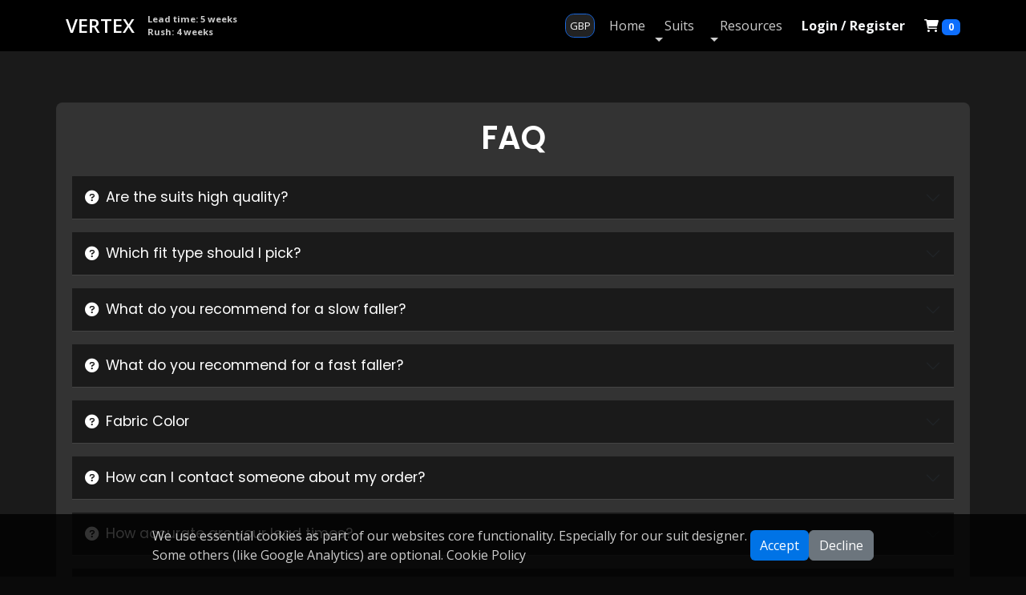

--- FILE ---
content_type: text/html; charset=UTF-8
request_url: https://vertexskysports.com/faq.php
body_size: 14760
content:
<script>
(function(){
  const root  = location.hostname.replace(/^www\./i,'');
  const attrs = `Path=/; Domain=.${root}; SameSite=Lax${location.protocol==='https:'?'; Secure':''}`;
  const get = n => (document.cookie.match(new RegExp('(?:^|; )'+n+'=([^;]*)'))||[])[1];
  const rehost = (n, maxAge) => { const v = get(n); if (v) document.cookie = `${n}=${v}; Max-Age=${maxAge}; `+attrs; };

  rehost('cookieConsent', 31536000);
  rehost('_fbp',         63072000);
  rehost('_fbc',         63072000);
  rehost('guestUser',    31536000);
  rehost('meta_event_id',    900);
})();
</script>
<script>
const recaptchaSiteKey = '6LcEVKwqAAAAANoTO6mlP5zBpLaerQ8zuxiICN4R';
   function loadReCaptchaV3() {
    if (window.grecaptcha) {
      // reCAPTCHA is already loaded
      return Promise.resolve();
    }

    return new Promise((resolve, reject) => {
      const script = document.createElement('script');
      script.src = `https://www.google.com/recaptcha/api.js?render=${recaptchaSiteKey}`;
      script.async = true;
      script.defer = true;

      script.onload = () => {
        console.log('reCAPTCHA v3 script loaded');
        resolve();
      };
      script.onerror = (err) => {
        reject(err);
      };

      document.body.appendChild(script);
    });
  }

  document.addEventListener('DOMContentLoaded', function() {
    const contactForm = document.getElementById('contactForm');
    const formMessage = document.getElementById('formMessage');

    if (!contactForm) return;

    contactForm.addEventListener('submit', function(e) {
      e.preventDefault(); // Prevent normal form submission

      // Show a loading message (optional)
      if (formMessage) {
        formMessage.innerHTML = '<div class="alert alert-info">Submitting your message...</div>';
      }

      // 1) Ensure the script is loaded
      loadReCaptchaV3()
        .then(() => {
          // 2) Now we can safely call grecaptcha
          grecaptcha.ready(function() {
            grecaptcha.execute(recaptchaSiteKey, { action: 'submit' })
              .then(function(token) {
                // 3) Insert the token into our hidden input
                document.getElementById('recaptchaToken').value = token;

                // 4) Option A: Submit via fetch() (AJAX)
                //  [ recommended for a smooth user experience ]
                const formData = new FormData(contactForm);

                fetch('contact.php', {
                  method: 'POST',
                  body: formData,
                  headers: {
                    'X-Requested-With': 'XMLHttpRequest'
                  }
                })
                .then(response => response.json())
                .then(data => {
                  if (data.success) {
                    formMessage.innerHTML = '<div class="alert alert-success">' + data.message + '</div>';
                    contactForm.reset();
                  } else {
                    let errorHtml = '<div class="alert alert-danger"><ul>';
                    data.errors.forEach(err => {
                      errorHtml += '<li>' + err + '</li>';
                    });
                    errorHtml += '</ul></div>';
                    formMessage.innerHTML = errorHtml;
                  }
                })
                .catch(error => {
                  console.error('Error:', error);
                  formMessage.innerHTML = '<div class="alert alert-danger">An error occurred. Please try again later.</div>';
                });

                // 4) Option B: If you want a classic POST instead:
                // contactForm.submit(); // After token is set
              });
          });
        })
        .catch((err) => {
          console.error('Error loading reCAPTCHA:', err);
          if (formMessage) {
            formMessage.innerHTML = '<div class="alert alert-danger">Unable to load reCAPTCHA. Please try again.</div>';
          }
        });
    });
  });
</script>
<!DOCTYPE html>
<html lang="">
<head>
<!-- Dynamic Meta Tags -->
<meta charset="UTF-8">
<title>Vertex Sky Sports - Freefly Skydiving Suits | FS Skydiving Suits | Skydiving Gear | Custom Skydiving Suits</title>
<meta name="description" content="Vertex Sky Sports is a UK based manufacturer of custom skydiving suits and skydiving equipment. We produce high quality, competitively priced freefly skydive / skydiving suits, RW formation skydive / skydiving suits, wind tunnel suits, and much more. The best skydive suits in the UK.">
<meta name="viewport" content="width=device-width, initial-scale=1.0">
<link rel="shortcut icon" href="/favicon.ico" type="image/x-icon">
<meta name="keywords" content="vertex sky sports, skydiving, skydive suits, skydiving suits, freefly, freefly skydiving, formation skydiving, wind tunnel suits, UK, United Kingdom, USA, United States, Canada, Australia, Germany, France, Sweden, Norway, Spain, Portugal" />

<!-- OG tags -->
<meta property="og:image" content="/images/homepage-thumbnail.jpg">
<meta property="og:title" content="Vertex Sky Sports - Freefly Skydiving Suits | FS Skydiving Suits | Skydiving Gear | Custom Skydiving Suits">
<meta property="og:description" content="Vertex Sky Sports is a UK based manufacturer of custom skydiving suits and skydiving equipment. We produce high quality, competitively priced freefly skydive / skydiving suits, RW formation skydive / skydiving suits, wind tunnel suits, and much more. The best skydive suits in the UK.">
<meta property="og:url" content="https://www.vertexskysports.com/faq.php">
<meta property="og:type" content="website">

<link rel="canonical" href="https://www.vertexskysports.com/faq.php">

<!-- If you want suit-specific OG images, do something like:
-->


    <!-- Bootstrap CSS -->
    <link href="https://cdn.jsdelivr.net/npm/bootstrap@5.2.3/dist/css/bootstrap.min.css" rel="stylesheet">
    <link rel="stylesheet" href="https://cdnjs.cloudflare.com/ajax/libs/font-awesome/6.0.0/css/all.min.css" async defer>
    <!-- Custom CSS -->
    <link rel="stylesheet" href="/css/suit-designer-min.css?aaa50a9ec09f12e8290ce8768dbf37ac">
<link rel="stylesheet" href="/css/styles-new-min.css?933bbf23328aeae183f599dc8503edf7">
<link rel="stylesheet" href="/css/style-navbar-override.css?8fa530c74483fa5ba2686c8c8326882d">


    
<!-- Combined Google Fonts -->
<link 
  href="https://fonts.googleapis.com/css2?family=Roboto&family=Lobster&family=Montserrat:wght@400;700&family=Open+Sans:wght@400;600;700&family=Poppins:wght@400;600&family=Bangers&family=Dancing+Script&family=Fredericka+the+Great&family=Permanent+Marker&family=Shadows+Into+Light&family=Sacramento&family=Rock+Salt&family=Orbitron&family=Indie+Flower&family=Press+Start+2P&family=Amatic+SC&family=Cookie&family=Righteous&family=Luckiest+Guy&family=Sigmar+One&family=Kaushan+Script&family=Satisfy&family=Varela+Round&family=Caveat&display=swap"
  rel="stylesheet"
/>

  <!-- Bootstrap Icons -->
  <link rel="stylesheet" href="https://cdn.jsdelivr.net/npm/bootstrap-icons@1.5.0/font/bootstrap-icons.css" async defer>

    <!-- jQuery (necessary for JavaScript functions) -->
    <script src="https://code.jquery.com/jquery-3.6.0.min.js"></script>
    <script>
    const isLoggedIn = false;
</script>

<script>
document.addEventListener("DOMContentLoaded", function () {
  const guestUser = localStorage.getItem('guestUser');
  if (!guestUser) return;

  const root = location.hostname.replace(/^www\./i, '');
  const secure = location.protocol === 'https:' ? '; Secure' : '';
  document.cookie =
    `guestUser=${encodeURIComponent(guestUser)}; Path=/; Domain=.${root}; SameSite=Lax${secure}; Max-Age=31536000`;
});
</script>






<!-- *** JSON-LD Product Markup *** -->

<script>
(function(){
  const u = new URL(location.href);
  const q = u.searchParams;
  const fbclid = q.get('fbclid');
  const __root  = location.hostname.replace(/^www\./i,'');
  const __attrs = `Path=/; Domain=.${__root}; SameSite=Lax${location.protocol==='https:'?'; Secure':''}`;
  if (fbclid) {
    const fbc = `fb.1.${Date.now()}.${fbclid}`;
    if (fbc) document.cookie = `_fbc=${encodeURIComponent(fbc)}; ${__attrs}`;
    if (!q.get('fbc')) { q.set('fbc', fbc); history.replaceState(null,'',u.toString()); }
  } else {
    const fbcParam = q.get('fbc');
    if (fbcParam) document.cookie = `_fbc=${encodeURIComponent(fbcParam)}; Path=/; SameSite=Lax`;
  }
  if (!document.cookie.match(/_fbp=/)) {
    const fbp = `fb.1.${Date.now()}.${Math.random().toString(36).slice(2)}`;
    if (fbp) document.cookie = `_fbp=${encodeURIComponent(fbp)}; ${__attrs}`;
  }
})();
</script>

</head>

<body  data-bs-spy="scroll" data-bs-target="#navbar" data-bs-offset="70">



<!-- Loading Overlay with SVG Logo -->
<div id="loadingOverlay">
  <div id="loadingSpinner">
    
<svg version="1.1" id="logoSvg" xmlns="http://www.w3.org/2000/svg" xmlns:xlink="http://www.w3.org/1999/xlink" x="0px" y="0px"
	 viewBox="0 0 118.2 91.2" style="enable-background:new 0 0 118.2 91.2;" xml:space="preserve">
<style type="text/css">
	.st0{fill:#FCFCFC;}
	.st1{fill:#0077F8;}
</style>
<g>
	<path class="st0" d="M81.8,43.6c2.4,0,4.5,0,6.7,0c4.9,0,9.8,0,14.6,0c1.2,0,1.4,0.2,0.8,1.3c-2.2,4.3-5.7,6.6-10.7,6.5
		c-5.2-0.1-10.3,0-15.5,0c-0.7,0-1.2,0.2-1.5,0.8c-0.9,1.6-2,3.1-3,4.8c0.4,0,0.7,0.1,1,0.1c4,0,8.1,0,12.1,0c1.3,0,1.5,0.3,0.8,1.4
		c-2.3,4-5.5,6.4-10.3,6.3c-2.5-0.1-5,0-7.4,0c-0.9,0-1.3,0.3-1.8,1c-2.8,4.4-5.6,8.8-8.4,13.1c-0.2,0.3-0.4,0.5-0.6,0.9
		c-1.7-2.7-3.3-5.2-5-7.8c-1.4-2.1-2.7-4.2-4-6.4c-0.4-0.6-0.8-0.8-1.5-0.8c-2.6,0-5.1,0-7.7,0c-4.4,0.1-7.6-1.9-9.8-5.5
		c-0.3-0.6-0.5-1.2-0.8-1.8c0.7-0.1,1.4-0.3,2-0.3c3.7,0,7.4,0,11.2,0c0.3,0,0.7,0,1.2,0c-1.2-1.9-2.2-3.6-3.4-5.3
		c-0.2-0.3-0.7-0.4-1.1-0.4c-5.2,0-10.5-0.1-15.7,0c-5,0.1-8.4-2.2-10.6-6.6c-0.6-1.1-0.5-1.3,0.8-1.3c6.8,0,13.6,0,20.4,0
		c0.3,0,0.6,0,1.1,0c-1.2-1.8-2.2-3.5-3.3-5.2c-0.2-0.3-0.8-0.4-1.2-0.4c-6.6,0-13.3,0-19.9,0c-5.1,0-8.8-2.5-10.7-7.5
		c0.4-0.1,0.9-0.2,1.3-0.2c12.5,0,25,0,37.6,0c0.8,0,1.2,0.2,1.6,0.9c5.2,8.8,10.5,17.6,15.7,26.4c0.8,1.3,1.4,2.7,2,4.1
		c1.1-1.8,2.1-3.7,3.2-5.5c4.9-8.3,9.9-16.6,14.8-24.9c0.5-0.8,1-1.1,1.9-1.1c12.3,0,24.6,0,37,0c0.4,0,0.9,0,1.5,0
		c-0.2,0.5-0.2,0.9-0.4,1.3c-2.1,3.9-5.2,6.4-9.9,6.4c-6.7,0-13.4,0-20.2,0c-0.8,0-1.2,0.2-1.6,0.9C83.9,40.4,82.9,41.9,81.8,43.6z"
		/>
	<path class="st1" d="M17.9,26.4C24.1,13,38.6,1.1,57.4,0.6C77,0.1,92.7,11.8,99.5,26.4c-1.1,0-2.1,0.1-3.1,0
		c-0.4,0-0.7-0.5-0.9-0.9c-4.7-8.2-11.3-14.3-19.9-18.1C56-1.2,33.1,6.3,22.3,25c-0.6,1.1-1.3,1.5-2.5,1.4
		C19.2,26.3,18.6,26.4,17.9,26.4z"/>
	<path class="st1" d="M30.6,81.2c1.8,0,3.3,0,4.9,0c0.4,0,0.8,0.2,1.2,0.4C51.3,90,66,90,80.7,81.7c0.5-0.3,1.1-0.5,1.7-0.5
		c1.4-0.1,2.7,0,4.1,0c0.1,0,0.1,0,0.2,0C73.2,93.1,48.2,95.6,30.6,81.2z"/>
	<path class="st1" d="M77.1,22c0,0.6,0,1,0,1.6c-2.2,0-4.4,0-6.7,0c0.3,1,1,1,1.6,1c1.7,0,3.4,0,5.2,0c0,0.6,0,1.1,0,1.6
		c-2.2,0-4.3,0.1-6.4,0c-1.3-0.1-2.2-1.1-2.3-2.5c-0.1-1.4,0-2.8,0-4.3c2.9,0,5.8,0,8.7,0c0,0.5,0,1,0,1.6c-1.8,0-3.6,0-5.4,0
		c-0.3,0-0.7-0.1-1,0s-0.5,0.4-0.8,0.6c0.1,0.1,0.1,0.3,0.2,0.4C72.5,22,74.8,22,77.1,22z"/>
	<path class="st0" d="M39.5,19.4c2.9,0,5.8,0,8.7,0c0,0.5,0,1,0,1.6c-2.1,0-4.2,0-6.2,0c-0.7,0-1.1,0.1-0.8,1c2.2,0,4.5,0,6.8,0
		c0,0.6,0,1,0,1.6c-2.2,0-4.4,0-6.7,0c0,0.1-0.1,0.3-0.1,0.4c0.6,0.2,1.2,0.5,1.8,0.6c1.7,0.1,3.4,0,5.2,0c0,0.6,0,1.1,0,1.6
		c-2.1,0-4.2,0.1-6.2,0c-1.4-0.1-2.4-1.2-2.5-2.6C39.4,22.2,39.5,20.8,39.5,19.4z"/>
	<path class="st0" d="M50.8,26.3c-0.6,0-1.1,0-1.6,0c0-2.3,0-4.6,0-6.9c3.1,0,6.1,0,9.1,0c0.4,2.5-0.1,3.5-2.3,4.3
		c0.9,0.8,1.8,1.5,2.6,2.2c-1.5,0.6-2.4,0.4-3.2-0.6c-1.5-1.6-1.5-1.6-3.7-1.7c0-0.2-0.1-0.4-0.1-0.7c0-0.2,0-0.5,0-0.9
		c0.9,0,1.8,0,2.7,0c0.8,0,1.9,0.4,2.4-0.9c-2,0-4,0-6,0C50.8,22.8,50.8,24.5,50.8,26.3z"/>
	<path class="st1" d="M81.6,22.9c-1.3-1.2-2.6-2.3-3.9-3.4c2.5-1,3.5,1.2,5,2.3c1.6-1,2.6-3.2,5.1-2.3c-1.3,1.1-2.5,2.1-3.9,3.3
		c1.3,1.2,2.6,2.3,3.9,3.4c-2.5,0.9-3.5-1.2-5-2.3c-1.6,1-2.6,3.2-5.2,2.4C79,25.1,80.2,24,81.6,22.9z"/>
	<path class="st0" d="M67.8,19.4c0,0.6,0,1,0,1.6c-1,0-2,0-3.1,0c0,1.8,0,3.5,0,5.3c-0.6,0-1.2,0-1.8,0c0-1.7,0-3.4,0-5.2
		c-0.9,0-1.8-0.3-2.4,0.8c-0.1,0.3-1,0.2-1.5,0.3c0.2-1.8,0.9-2.6,2.5-2.7C63.5,19.3,65.6,19.4,67.8,19.4z"/>
	<path class="st0" d="M34,24.1c0.7-1.2,1.4-2.2,1.9-3.3c0.6-1.2,1.3-1.9,2.8-1.4c-1.6,2.4-3.1,4.9-4.8,7.5c-1.6-2.5-3.2-5-4.8-7.5
		c1.3-0.4,2.2-0.1,2.7,1.1C32.5,21.8,33.3,22.8,34,24.1z"/>
</g>
</svg>
  </div>
  <div id="loadingText">
    <h2>Loading..</h2>
  </div>
  <div id="loadingBarContainer">
    <div id="loadingBar"></div>
  </div>
</div>

<!-- Cookie Banner (hidden by default) -->
<div id="cookieBanner" class="cookie-banner" style="display: none;">
  <div class="cookie-banner-content">
    <p>
      We use essential cookies as part of our websites core functionality. Especially for our suit designer. 
      Some others (like Google Analytics) are optional. 
      <a href="/cookie-policy.php" target="_blank">Cookie Policy</a>
    </p>
    <div class="cookie-banner-buttons">
      <button id="acceptCookies" class="btn btn-primary">Accept</button>
      <button id="declineCookies" class="btn btn-secondary">Decline</button>
    </div>
  </div>
</div>






<script>
    var exchangeRate = 1;
    var currencySymbol = "\u00a3";

    window.formatCurrencyJS = function(amount) {
    // Uses the global currencySymbol and exchangeRate variables.
    return currencySymbol + (parseFloat(amount) * exchangeRate).toFixed(2);
  };


  document.addEventListener('DOMContentLoaded', function() {
  var currencyForm = document.getElementById('currencyForm');
  var currencySelect = document.getElementById('currencySelect');

  if (currencyForm && currencySelect) {
    // Intercept form submission
    currencyForm.addEventListener('submit', function(e) {
      e.preventDefault(); // Prevent the default GET submission

      var selectedCurrency = currencySelect.value;
      var url = '/api/set-currency.php?currency=' + encodeURIComponent(selectedCurrency);

      // Make an AJAX call to update the session.
      fetch(url, {
          credentials: 'same-origin',
          headers: {
              'X-Requested-With': 'XMLHttpRequest'
          }
      })
      .then(function(response) {
        return response.json();
      })
      .then(function(data) {
        if (data.success) {
            // (Optional) update JS globals or the <select> right now:
            exchangeRate = data.exchange_rate;
            currencySymbol = data.currency_symbol;
            currencySelect.value = data.selected_currency;
            
            // Build a new URL from the current location to preserve query parameters
            const currentUrl = new URL(window.location.href);
            
            // Option 1: Update the currency param in the query
            // so the user sees the new currency in the URL
            currentUrl.searchParams.set('currency', data.selected_currency);

            // Option 2 (instead of Option 1): Remove the `currency` param
            // if you don't want it in the URL at all:
            // currentUrl.searchParams.delete('currency');

            // Reload the page with the updated URL
            window.location.href = currentUrl.toString();

        } else {
            console.error('Currency update failed:', data.message);
        }
        })

      .catch(function(error) {
        console.error('Error during currency update:', error);
      });
    });

    // Optional: trigger the form submission when the select value changes
    currencySelect.addEventListener('change', function() {
      currencyForm.dispatchEvent(new Event('submit'));
    });
  }
});

</script>

<!-- NAVBAR UPGRADE -->
<style>
    /* enable horizontal fly-out for desktop */
@media (min-width: 992px) {          /* lg breakpoint = your navbar collapse point */
  .dropdown-submenu {
    position: relative;
  }
  .dropdown-submenu > .dropdown-menu {
    top: 0;
    left: 100%;
    margin-top: -0.125rem;           /* aligns neatly with parent item */
  }
}
    </style>

<script>
/* turn nested dropdowns into an accordion on small screens */
document.addEventListener('click', function (e){

  const toggle = e.target.closest('.dropdown-submenu > .dropdown-toggle');
  if (!toggle || window.innerWidth >= 992) return;  // desktop? nothing to do

  e.preventDefault();           // stop the href="#"
  e.stopPropagation();          // stop Bootstrap’s own toggle

  /* 1 — close any other open submenu in the same block */
  toggle.closest('.dropdown-menu')                 // the suits list
        .querySelectorAll('.dropdown-menu.show')
        .forEach(menu =>{
            if (menu.previousElementSibling !== toggle){
               bootstrap.Dropdown.getOrCreateInstance(
                   menu.previousElementSibling
               ).hide();
            }
        });

  /* 2 — now toggle the one we just tapped */
  bootstrap.Dropdown.getOrCreateInstance(toggle).toggle();
});
</script>

</script>





<!-- Navigation Bar -->

<nav id="navbar" class="navbar navbar-expand-lg navbar-dark fixed-top">

    <div class="container">

        <a class="navbar-brand" href="/">VERTEX</a>



        <!-- Lead Time Display -->

        <div id="leadTimeDisplay" class="navbar-text me-4 fw-bold text-light">

            Lead time: <span id="leadTimeValue">5 weeks</span><br>
            Rush: <span id="leadTimeRush">4 weeks</span>

        </div>



        <button class="navbar-toggler" type="button" data-bs-toggle="collapse" data-bs-target="#navbarNav">

            <span class="navbar-toggler-icon"></span>

        </button>

        <div class="collapse navbar-collapse" id="navbarNav" data-aos="fade-down">

      

            <ul class="navbar-nav ms-auto">

                <!-- Currency Selector -->
                <form id="currencyForm" method="get" action="" style="margin:0; padding:0;">
                <select name="currency" id="currencySelect" class="currency-select" style="margin-right:10px;" aria-label="Currency select. GBP, USD, CAD, EUR, AUD">
                    <option value="GBP" selected>GBP</option><option value="USD" >USD</option><option value="CAD" >CAD</option><option value="EUR" >EUR</option><option value="AUD" >AUD</option>                </select>
                </form>

                <li class="nav-item"><a class="nav-link" href="/">Home</a></li>

                <!-- Products Dropdown Menu -->

               <li class="nav-item dropdown">
    <a  class="nav-link dropdown-toggle"
        href="#"
        id="suitsDropdown"
        role="button"
        data-bs-toggle="dropdown"
        aria-expanded="false">
        Suits
    </a>

    <!-- outer menu -->
    <ul class="dropdown-menu" aria-labelledby="suitsDropdown" data-bs-auto-close="outside">

                    <li class="dropdown-submenu">
                <a  class="dropdown-item dropdown-toggle"
                    href="#">Flex Series</a>

                <!-- inner menu -->
                <ul class="dropdown-menu">
                                            <li>
                            <a  class="dropdown-item"
                                href="/suit-designer/flex">
                                Flex Freefly                            </a>
                        </li>
                                            <li>
                            <a  class="dropdown-item"
                                href="/suit-designer/flex-womens">
                                Flex Womens Freefly                            </a>
                        </li>
                                            <li>
                            <a  class="dropdown-item"
                                href="/suit-designer/flex-speed">
                                Flex Speed                            </a>
                        </li>
                                            <li>
                            <a  class="dropdown-item"
                                href="/suit-designer/flex-2-piece">
                                Flex 2 Piece                            </a>
                        </li>
                                            <li>
                            <a  class="dropdown-item"
                                href="/suit-designer/flex-trousers">
                                Flex Trousers                            </a>
                        </li>
                                            <li>
                            <a  class="dropdown-item"
                                href="/suit-designer/flex-short">
                                Flex Short                            </a>
                        </li>
                                            <li>
                            <a  class="dropdown-item"
                                href="/suit-designer/flex-summer">
                                Flex Summer                            </a>
                        </li>
                                    </ul>
            </li>

            <li><hr class="dropdown-divider"></li>
                    <li class="dropdown-submenu">
                <a  class="dropdown-item dropdown-toggle"
                    href="#">Onyx Series</a>

                <!-- inner menu -->
                <ul class="dropdown-menu">
                                            <li>
                            <a  class="dropdown-item"
                                href="/suit-designer/onyx">
                                Onyx Freefly                            </a>
                        </li>
                                            <li>
                            <a  class="dropdown-item"
                                href="/suit-designer/onyx-2-piece">
                                Onyx 2 Piece                            </a>
                        </li>
                                            <li>
                            <a  class="dropdown-item"
                                href="/suit-designer/onyx-trousers">
                                Onyx Trousers                            </a>
                        </li>
                                    </ul>
            </li>

            <li><hr class="dropdown-divider"></li>
                    <li class="dropdown-submenu">
                <a  class="dropdown-item dropdown-toggle"
                    href="#">Other Freefly</a>

                <!-- inner menu -->
                <ul class="dropdown-menu">
                                            <li>
                            <a  class="dropdown-item"
                                href="/suit-designer/core">
                                Core                            </a>
                        </li>
                                    </ul>
            </li>

            <li><hr class="dropdown-divider"></li>
                    <li class="dropdown-submenu">
                <a  class="dropdown-item dropdown-toggle"
                    href="#">Formation</a>

                <!-- inner menu -->
                <ul class="dropdown-menu">
                                            <li>
                            <a  class="dropdown-item"
                                href="/suit-designer/fs">
                                Formation Suit                            </a>
                        </li>
                                            <li>
                            <a  class="dropdown-item"
                                href="/suit-designer/bootie-trousers">
                                Bootie Trousers                            </a>
                        </li>
                                    </ul>
            </li>

            <li><hr class="dropdown-divider"></li>
                    <li class="dropdown-submenu">
                <a  class="dropdown-item dropdown-toggle"
                    href="#">Shorts</a>

                <!-- inner menu -->
                <ul class="dropdown-menu">
                                            <li>
                            <a  class="dropdown-item"
                                href="/suit-designer/swoop-shorts">
                                Swoop Shorts                            </a>
                        </li>
                                    </ul>
            </li>

            <li><hr class="dropdown-divider"></li>
                    <li class="dropdown-submenu">
                <a  class="dropdown-item dropdown-toggle"
                    href="#">Specialty & DZ</a>

                <!-- inner menu -->
                <ul class="dropdown-menu">
                                            <li>
                            <a  class="dropdown-item"
                                href="/suit-designer/camera-jacket">
                                Camera Jacket                            </a>
                        </li>
                                            <li>
                            <a  class="dropdown-item"
                                href="/suit-designer/prozip">
                                Prozip                            </a>
                        </li>
                                            <li>
                            <a  class="dropdown-item"
                                href="/suit-designer/dz-aff">
                                DZ AFF                            </a>
                        </li>
                                            <li>
                            <a  class="dropdown-item"
                                href="/suit-designer/dz-tandem">
                                DZ Tandem                            </a>
                        </li>
                                    </ul>
            </li>

            <li><hr class="dropdown-divider"></li>
        
    </ul>
</li>


                <!-- About Dropdown Menu -->

                <li class="nav-item dropdown">

                    <a class="nav-link dropdown-toggle" href="" id="productsDropdown" role="button" data-bs-toggle="dropdown" aria-expanded="false">

                        Resources

                    </a>

                    <ul class="dropdown-menu" aria-labelledby="productsDropdown">

                    <li><a class="dropdown-item" href="/swatches">Fabric Swatches</a></li>

                    <li><a class="dropdown-item" href="/vertex-care">Vertex Care</a></li>

                    <li><a class="dropdown-item" href="/articles-suit-selection">Suit Selection Guide</a></li>

                        <!--<li><a class="dropdown-item" href="/why-vertex">Why Vertex?</a></li>-->

                        <li><a class="dropdown-item" href="/faq">FAQ</a></li>

                        

                        <li><a class="dropdown-item" href="/dealers">Find a Dealer</a></li>

                        <!--<li><a class="dropdown-item" href="/events">Events</a></li>-->

                    </ul>

                </li>

                

                
                    <li class="nav-item">

                        <a class="nav-link text-light fw-bold" href="/login" id="loginRegisterButton">Login / Register</a>

                    </li>

                    
                

                </ul>

    

                <!-- Cart Dropdown Container (Moved out of the nav ul) -->

                <div class="cart-container position-relative ms-3">

                    <a class="cart-icon nav-link" href="/cart" id="miniCartIcon">

                        <i class="fas fa-shopping-cart"></i>

                        
                        <span id="cartItemCount" class="badge bg-primary">0</span>

                    </a>

                    <div class="cart-dropdown-content mini-cart">

                        
                            <div class="text-center text-muted">Your cart is empty.</div>

                        
                    </div>

                </div>

            </div>

        </div>

    </nav>








<!-- FAQ Section -->
<section id="FAQ" class="py-5" style="background-color: #1a1a1a; margin-top: 0px;">
  <div class="container container-body">
    <h2 class="section-title text-white mb-4" data-aos="fade-up">FAQ</h2>
    <div class="row g-4">
      <div class="faqcontent-wrapper">
        <div class="accordion faq-accordion" id="accordionFAQ">
          
          <!-- FAQ 1 -->
          <div class="accordion-item qs-ans">
            <h2 class="accordion-header" id="heading1">
              <button class="accordion-button collapsed faq-accordion-button" type="button" data-bs-toggle="collapse" data-bs-target="#collapse1" 
              aria-expanded="false" aria-controls="collapse1">
                <i class="fa fa-question-circle me-2"></i> Are the suits high quality?
              </button>
            </h2>
            <div id="collapse1" class="accordion-collapse collapse" aria-labelledby="heading1" data-bs-parent="#accordionFAQ">
              <div class="accordion-body ans-content">
                All our suits are made from the highest quality materials including our specially developed Duraflex. We source them from the very best companies to ensure all our suits are built to last. We offer a one-year guarantee against product defects due to workmanship or material failure.<br>
                We supply some of the largest names in the skydive world: The RAF, The Luftwaffe, several Dropzones around the world, and competing teams.<br>
                To find out what our customers have to say about our products you can visit our <a target="_blank" href="https://www.facebook.com/vertexskysports/" class="text-decoration-underline">Facebook page</a> to read some recent reviews.
              </div>
            </div>
          </div>
        
          
          <!-- FAQ 2 -->
          <div class="accordion-item qs-ans">
            <h2 class="accordion-header" id="heading2">
              <button class="accordion-button collapsed faq-accordion-button" type="button" data-bs-toggle="collapse" data-bs-target="#collapse2" 
              aria-expanded="false" aria-controls="collapse2">
                <i class="fa fa-question-circle me-2"></i> Which fit type should I pick?
              </button>
            </h2>
            <div id="collapse2" class="accordion-collapse collapse" aria-labelledby="heading2" data-bs-parent="#accordionFAQ">
              <div class="accordion-body ans-content">
                <p>
                  On each suit designer there is a "Fit Type" option on the measurements section when you place an order. The options are Tight, Regular, Relaxed, Loose & Extra Loose.<br><br>
                  • <b>Skin:</b> This fit type is only available on certain models (Edge and Flex Speed for example) and is a carefully tailored sizing for making the suit skin tight in most place. We do this by undersizing measurements to ensure a stretched fit.<br><br>
                  • <b>Tight (+1cm):</b> This aims to be as close to body measurements as possible. It will be a faster suit. You should expect the stretch areas to play a role in movement here. You should be able to get some thermals under but not anything more. This fit type is not available on all products.<br><br>
                  • <b>Regular (+2cm):</b> Best described as a “slim fit”. It makes up the majority of orders. Some thermals and light underlayers are possible underneath but a thick jumper may be a stretch.<br><br>
                  • <b>Relaxed (+3cm):</b> Very similar to the regular fit but a little more forgiving. Suitable for a few thin layers or a thicker jumper perhaps.<br><br>
                  • <b>Loose (+5cm):</b> More room underneath for layers and a more relaxed fit. It would give the customer a slower fall suit.<br><br>
                  • <b>Extra Loose (+8cm):</b> A good option for very fast fallers that need all the help they can get to slow down!<br><br>
                  For anyone that requires an extra baggy suit, we recommend altering your measurements yourself before placing your order, taking into account the fit type options mentioned above. If you are not sure which one you would like, please feel free to get in touch.<br><br>
                  
                </p>
              </div>
            </div>
          </div>
          
          
  <!-- FAQ 3 -->
  <div class="accordion-item qs-ans">
            <h2 class="accordion-header" id="heading3">
              <button class="accordion-button collapsed faq-accordion-button" type="button" data-bs-toggle="collapse" data-bs-target="#collapse3" 
              aria-expanded="false" aria-controls="collapse3">
                <i class="fa fa-question-circle me-2"></i> What do you recommend for a slow faller?
              </button>
            </h2>
            <div id="collapse3" class="accordion-collapse collapse" aria-labelledby="heading3" data-bs-parent="#accordionFAQ">
              <div class="accordion-body ans-content">
                Rather than adjusting materials to compensate for fall rate we often recommend that adjustment of cuffs and fit type can make more of a difference than changing a material. Material changes often have negative impacts to your comfort or ergonomics of the suit.<br><br>
                To improve your fall rate, we suggest a tighter fitting suit to reduce drag and also selecting one of the tighter cuff options for freefly suits where available to further increase your speed.<br><br>
                <i>You can visit our article on <a target="_blank" href="/articles-suit-selection" class="text-decoration-underline">Suit Selection</a> for more information on this topic.</i>
              </div>
            </div>
          </div>
        
                   <!-- FAQ 4 -->
         <div class="accordion-item qs-ans">
            <h2 class="accordion-header" id="heading4">
              <button class="accordion-button collapsed faq-accordion-button" type="button" data-bs-toggle="collapse" data-bs-target="#collapse4" 
              aria-expanded="false" aria-controls="collapse4">
                <i class="fa fa-question-circle me-2"></i> What do you recommend for a fast faller?
              </button>
            </h2>
            <div id="collapse4" class="accordion-collapse collapse" aria-labelledby="heading4" data-bs-parent="#accordionFAQ">
              <div class="accordion-body ans-content">
                Same as above, rather than adjusting materials to compensate for fall rate we often recommend that adjustment of cuffs and fit type can make more of a difference than changing a material. Material changes often have negative impacts to your comfort or ergonomics of the suit.<br><br>
                To slow your fall rate, we suggest a looser fitting suit to increase drag and also selecting one of the looser cuff options for freefly suits where available to further reduce your speed. If you need some extra slow fall there are options for Cordura shins on the freefly suits and slow fall forearms on the FS suits.<br><br>
                <i>You can visit our article on <a target="_blank" href="/articles-suit-selection" class="text-decoration-underline">Suit Selection</a> for more information on this topic.</i>
              </div>
            </div>
          </div>
          

            <!-- FAQ 5 -->
            <div class="accordion-item qs-ans">
            <h2 class="accordion-header" id="heading5">
              <button class="accordion-button collapsed faq-accordion-button" type="button" data-bs-toggle="collapse" data-bs-target="#collapse5" 
              aria-expanded="false" aria-controls="collapse5">
                <i class="fa fa-question-circle me-2"></i> Fabric Color
              </button>
            </h2>
            <div id="collapse5" class="accordion-collapse collapse" aria-labelledby="heading5" data-bs-parent="#accordionFAQ">
              <div class="accordion-body ans-content">
                Whilst we do our utmost to truly reflect fabric color on our website, we have to inform our customers that the colors you see on the website will not exactly match those of the fabric in reality.<br><br>
                This is due to the differences on the screen you view our website on, they are not correctly color calibrated and will vary across devices. Secondly, fabrics vary across fabric types which we now reflect using our new colour picker tool on the suit designer.<br><br>
                For more information on fabric colours you can check our <a target="_blank" href="/swatches" class="text-decoration-underline">Fabric Swatches</a> page where you can view our colours in the most accurate form possible.
              </div>
            </div>
          </div>
          
          
          <!-- FAQ 6 -->
          <div class="accordion-item qs-ans">
            <h2 class="accordion-header" id="heading6">
              <button class="accordion-button collapsed faq-accordion-button" type="button" data-bs-toggle="collapse" data-bs-target="#collapse6" 
              aria-expanded="false" aria-controls="collapse6">
                <i class="fa fa-question-circle me-2"></i> How can I contact someone about my order?
              </button>
            </h2>
            <div id="collapse6" class="accordion-collapse collapse" aria-labelledby="heading6" data-bs-parent="#accordionFAQ">
              <div class="accordion-body ans-content">
                There are several ways you can get in touch with us. You can send us an e-mail, using our homepage contact form, or you can drop us a private message on <a target="_blank" href="https://www.facebook.com/vertexskysports/" class="text-decoration-underline">Facebook</a>. We strive to excel in customer service and will always reply to you as quickly as possible, offering direct communication 7 days a week.
              </div>
            </div>
          </div>

        
          
          <!-- FAQ 7 -->
          <div class="accordion-item qs-ans">
            <h2 class="accordion-header" id="heading7">
              <button class="accordion-button collapsed faq-accordion-button" type="button" data-bs-toggle="collapse" data-bs-target="#collapse7" 
              aria-expanded="false" aria-controls="collapse7">
                <i class="fa fa-question-circle me-2"></i> How accurate are your lead times?
              </button>
            </h2>
            <div id="collapse7" class="accordion-collapse collapse" aria-labelledby="heading7" data-bs-parent="#accordionFAQ">
              <div class="accordion-body ans-content">
                We calculate our lead times based on how many orders we have in the system. Our lead times are always an estimate, and changes in workload can sometimes result in slight delays, but often we beat the estimated lead time on our orders. The current lead time and rush lead times can be seen on the navigation bar at the top of the page.
              </div>
            </div>
          </div>
          
          <!-- FAQ 8 -->
          <div class="accordion-item qs-ans">
            <h2 class="accordion-header" id="heading8">
              <button class="accordion-button collapsed faq-accordion-button" type="button" data-bs-toggle="collapse" data-bs-target="#collapse8" 
              aria-expanded="false" aria-controls="collapse8">
                <i class="fa fa-question-circle me-2"></i> Do you have a rush order service?
              </button>
            </h2>
            <div id="collapse8" class="accordion-collapse collapse" aria-labelledby="heading8" data-bs-parent="#accordionFAQ">
              <div class="accordion-body ans-content">
                Yes, we do have a rush order service that can be selected at checkout. There is an additional charge for this. If you choose to purchase the rush order service, it will mean that your order will be put ahead of other orders in the queue to be made and should reduce the lead time by 1-2 weeks. Rush lead time estimates are shown at the top of the page next to the Vertex logo.
              </div>
            </div>
          </div>
          
          <!-- FAQ 9 -->
          <div class="accordion-item qs-ans">
            <h2 class="accordion-header" id="heading9">
              <button class="accordion-button collapsed faq-accordion-button" type="button" data-bs-toggle="collapse" data-bs-target="#collapse9"
               aria-expanded="false" aria-controls="collapse9">
                <i class="fa fa-question-circle me-2"></i> Suit Embroidery
              </button>
            </h2>
            <div id="collapse9" class="accordion-collapse collapse" aria-labelledby="heading9" data-bs-parent="#accordionFAQ">
              <div class="accordion-body ans-content">
                We can digitize any image and use top-of-the-line embroidery machines to produce fairly complicated images down to 1mm. The limitations are, we cannot graduate colors, and we would not be able to offer more than 4 colors per logo.<br><br>
                We are always happy to help, and if you have exact requirements regarding size & position, it's worth messaging to let us know!
              </div>
            </div>
          </div>
          
          <!-- FAQ 10 -->
          <div class="accordion-item qs-ans">
            <h2 class="accordion-header" id="heading10">
              <button class="accordion-button collapsed faq-accordion-button" type="button" data-bs-toggle="collapse" data-bs-target="#collapse10" 
              aria-expanded="false" aria-controls="collapse10">
                <i class="fa fa-question-circle me-2"></i> What if my suit doesn’t fit?
              </button>
            </h2>
            <div id="collapse10" class="accordion-collapse collapse" aria-labelledby="heading10" data-bs-parent="#accordionFAQ">
              <div class="accordion-body ans-content">
                One of the biggest challenges with tailor-made products is measuring. If you happen to make a mistake with your measurements and your suit doesn’t fit when it arrives, we will still look after you by offering an alteration service at a small charge (where possible), or a replacement suit with corrections at an additional fee. If an alteration is possible then it will likely take around 8 weeks from receiving the suit.
              </div>
            </div>
          </div>
          
          <!-- FAQ 11 -->
          <div class="accordion-item qs-ans">
            <h2 class="accordion-header" id="heading11">
              <button class="accordion-button collapsed faq-accordion-button" type="button" data-bs-toggle="collapse" data-bs-target="#collapse11" 
              aria-expanded="false" aria-controls="collapse11">
                <i class="fa fa-question-circle me-2"></i> Will I incur customs charges when receiving my suit?
              </button>
            </h2>
            <div id="collapse11" class="accordion-collapse collapse" aria-labelledby="heading11" data-bs-parent="#accordionFAQ">
              <div class="accordion-body ans-content">
                There is a possibility that you may incur customs charges when you receive your suit. We ship our products all over the world, and due to each country having different import/export regulations, we are unable to offer advice on this matter. Due to the UK leaving the EU in 2021, there will now be import duty/taxes due on shipments to the EU. Please check your country's import rules for advice on the charges.
              </div>
            </div>
          </div>
                


                </div>
                </div>
        </div>
      </div>
    </section>
    
    
    
    <script>
      $(document).ready(function() {
        // Custom accordion toggle logic for Bootstrap 5
        $('#accordionFAQ .faq-accordion-button').on('click', function () {
          var target = $(this).data('bs-target');
          if ($(target).hasClass('show')) {
            $(target).collapse('hide'); // Close the currently open accordion
          } else {
            $(target).collapse('show'); // Open the clicked accordion
          }
        });
      });
    </script>
    
    <!-- Decision Overlay -->
<div id="decision-overlay" class="overlay">
    <div class="overlay-content">
        <p id="overlay-message">Are you sure you want to perform this action?</p>
        <div class="overlay-buttons">
            <button id="overlay-confirm" class="btn btn-danger">Yes</button>
            <button id="overlay-cancel" class="btn btn-secondary">Cancel</button>
        </div>
    </div>
</div>

<!-- Footer -->
<footer>
        <div class="container" data-aos="fade-up">
            <div class="row">
                <div class="col-md-12 text-center mb-3"></div>
                <!-- Footer Logo and Company Info -->
                <div class="col-md-3 col-sm-6 col-xs-6 col-6 mb-4">
                    <div class="footer-logo">
                        <h2>Vertex</h2>
                    </div>
                    <div class="footer-address">
                    <ul class="list-unstyled links">
                        <li><a href="/" class="text-white">Home</a></li>
                        <li><a href="/swatches" class="text-white">Swatches</a></li>
                        <li><a href="/vertex-care" class="text-white">Vertex Care</a></li>
                        <li><a href="/articles-suit-selection" class="text-white">Suit Selection Guide</a></li>
                        <li><a href="/faq" class="text-white">FAQ</a></li>     
                        <li><a href="/dealers" class="text-white">Find A Dealer</a></li>
                        <li><a href="/cookie-policy" class="text-white">Cookie Policy</a></li>
                        <li><a href="/privacy-policy" class="text-white">Privacy Policy</a></li>
                    </ul>
                        
                    </div>
                </div>
                
                
                
                <!-- Follow Us -->
                <div class="col-md-3 col-sm-6 col-xs-6 col-6 mb-4">
                    <h2>Socials</h2>
                    <ul class="list-unstyled social">
                
                        <li class="d-inline me-3"><a target="_blank" href="https://www.facebook.com/vertexskysports/" class="text-white" aria-label="Facebook (opens in a new window)"><i class="bi bi-facebook fa-2x social-icon"></i></a></li>
                        <li class="d-inline me-3"><a target="_blank" href="https://www.instagram.com/vertexskysports" class="text-white"aria-label="Instagram (opens in a new window)"><i class="bi bi-instagram fa-2x social-icon"></i></a></li>
                        <li class="d-inline me-3"><a target="_blank" href="https://www.youtube.com/channel/UCWtbaDOdQt5uB8iT17Iiyjw" class="text-white"aria-label="Youtube (opens in a new window)"><i class="bi bi-youtube fa-2x social-icon"></i></a></li>
                    </ul>

                    <h2>Lead Times</h2>
                    <span id="leadTimeValue">Current Lead time: 5 weeks</span><br>
                    <span id="leadTimeRushValue">Current Rush time: 4 weeks</span>
                      
                </div>

                <!-- Quick Links -->
                <div class="col-md-3 col-sm-6 col-xs-6 col-6 mb-4">
                  <h2>Quality</h2>
                <p>
                        Vertex are always working to manufacture the very best skydiving suits. We value our customers feedback so please don't hesitate to get in touch with us. We love to hear from you.
</p>
                    
                </div>
                
                <!-- Payment & Returns -->
                <div class="col-md-3 col-sm-6 col-xs-6 col-6 mb-4">
                    <h2>Payment &amp; Returns</h2>
                    <p>We accept all payments from:</p>
                   
                        <img class="paymentcards img-fluid" src="/images/payment-cards.webp" alt="Payment cards accepted for skydiving suit purchases.">
                    
                    <br>
                    <a href="/returns&warranty" class="text-white"><i class="fa fa-angle-double-right"></i> Returns, Delivery &amp; Warranty Policy</a>
                </div>
            </div>

            <div class="copyright text-center">
    <p>&copy; 2026 Vertex Sky Sports Ltd | All Rights Reserved<br>
            Company Number: 10433256 | Registered Office: 30 Stevens Close, CB24 8TT | Registered in England and Wales.</p>
</div> 

        </div>
    </footer>

    <!-- Bootstrap JS -->
    <script src="https://cdn.jsdelivr.net/npm/bootstrap@5.2.3/dist/js/bootstrap.bundle.min.js"></script>
    
    <!-- AOS JS -->
    <script src="https://cdn.jsdelivr.net/npm/aos@2.3.4/dist/aos.js"></script>
    <script>
        AOS.init({
            duration: 1000,
            once: true,
        });
    </script>
    
    <script src="/js/common-min.js?3f5112c69b74acbff7a798b8b1b52a41"></script>

<script>
/**
 * Global Pixel payload normalizer + fbq interceptor
 * - Maps "flex-womens" -> "flex" in content_ids and contents[].id
 * - Works with payload object or JSON string
 * - Auto-patches fbq so legacy fbq('track',...) is normalized too
 */
(function () {
  if (window.__VSS_FBQNORM_INIT__) return; // prevent double-install
  window.__VSS_FBQNORM_INIT__ = true;

  const MAP = { 'flex-womens': 'flex' };

  function mapId(raw) {
    if (raw == null) return raw;
    const s = String(raw).trim().toLowerCase();
    return Object.prototype.hasOwnProperty.call(MAP, s) ? MAP[s] : raw;
  }

  function normalizeMetaPayload(p) {
    let out = p;
    if (typeof out === 'string') {
      try { out = JSON.parse(out); } catch (_) { return p; }
    }
    if (!out || typeof out !== 'object') return p;

    // shallow clone to avoid mutating caller
    out = Object.assign({}, out);

    if (Array.isArray(out.content_ids)) {
      out.content_ids = out.content_ids.map(mapId);
    }
    if (Array.isArray(out.contents)) {
      out.contents = out.contents.map(row => {
        if (row && typeof row === 'object') {
          const r = Object.assign({}, row);
          if ('id' in r) r.id = mapId(r.id);
          return r;
        }
        return row;
      });
    }
    return out;
  }

  // expose helpers
  window.normalizeMetaPayload = normalizeMetaPayload;
  fbqTrackNormalized = function (eventName, payload, opts) {
    if (typeof fbq !== 'function') return;
    const norm = normalizeMetaPayload(payload);
    fbq('track', eventName, norm, opts);
  };

  // intercept ANY direct fbq('track', ...) to normalize payload
  function patchFbq() {
    if (typeof fbq !== 'function' || fbq.__VSS_PATCHED__) return;
    const original = fbq;
    const patched = function () {
      try {
        if (arguments && arguments[0] === 'track' && arguments.length >= 3) {
          arguments[2] = normalizeMetaPayload(arguments[2]);
        }
      } catch (_) {}
      return original.apply(this, arguments);
    };
    patched.__VSS_PATCHED__ = true;
    for (const k in original) { try { patched[k] = original[k]; } catch (_) {} }
    window.fbq = patched;
  }

  // patch now and for late-loaders
  patchFbq();
  const iv = setInterval(patchFbq, 50);
  setTimeout(() => clearInterval(iv), 5000);
})();
</script>


<script>
  ////////////// add to cart listener // window function in suitdesigner.js ////////////////////
document.addEventListener('DOMContentLoaded', function () {
  // Only bind on suit-designer routes
  if (location.pathname.indexOf('/suit-designer/') !== 0) return;

  var btn = document.getElementById('addToCartBtn');
  if (!btn) return;

  // Use capture so we run before other handlers kick off redirects/AJAX
    btn.addEventListener('click', function () {
      try {
        var sd = JSON.parse(localStorage.getItem('suitData') || '{}');
        var suitId = sd && sd.suitId ? sd.suitId : undefined;
        if (typeof window.fireMetaAddToCart === 'function') {
          var res = window.fireMetaAddToCart(suitId);
          if (res && res.eventId) {
            window.__lastAtcEventId = res.eventId;              // save for the AJAX below
            (function(){
              var root  = location.hostname.replace(/^www\./i,'');
              var attrs = "Path=/; Domain=."+root+"; Max-Age=900; SameSite=Lax"+(location.protocol==='https:'?"; Secure":"");
              document.cookie = "meta_event_id="+encodeURIComponent(res.eventId)+"; "+attrs;
            })();
          }
        }
      } catch (e) {
        if (typeof window.fireMetaAddToCart === 'function') window.fireMetaAddToCart();
      }
    }, { capture: true });
    });

  </script>


<script>
window.meta_purchase_trigger = async function(options) {
  const body = {
    csrf: "580ff4d786c9cdfbf0b104e1a6e9db09cc57162e644e516c4fcbb2337976143b",
    value: (options && typeof options.value === 'number') ? options.value : undefined,
    currency: (options && options.currency) ? options.currency : undefined
  };

  const res = await fetch('/api/meta-capi-purchase.php', {
    method: 'POST',
    headers: {
      'Content-Type': 'application/json',
      'X-Requested-With': 'XMLHttpRequest',
      'X-Meta-Event-Source-Url': location.href
    },
    credentials: 'same-origin',
    body: JSON.stringify(body),
    keepalive: true
  });

  const raw = await res.text();
  const ct = (res.headers.get('content-type') || '').toLowerCase();

  if (!ct.includes('application/json')) {
    console.error('[CAPI] Non-JSON response:', raw.slice(0, 400));
    throw new Error('Non-JSON response from /api/meta-capi-purchase.php');
  }

  return JSON.parse(raw);

};
</script>





<script>window.sessionTTL = 1200;</script>
<!-- Session timeout modal -->
<div class="modal fade" id="timeoutModal" tabindex="-1" aria-hidden="true">
  <div class="modal-dialog modal-dialog-centered">
    <div class="modal-content text-center">
      <div class="modal-header border-0">
        <h5 class="modal-title w-100 text-dark">Are you still there?</h5>
      </div>

      <div class="modal-body">
        <p class="text-dark">Your session expires in <span id="countdown">60</span>&nbsp;sec.</p>

        <!-- action buttons -->
        <button id="stayBtn"   class="btn btn-primary me-2">Keep working</button>
        <button id="logoutBtn" class="btn btn-danger">Log out</button>
      </div>

      <div class="modal-footer border-0 d-none" id="expiredArea">
        <p class="w-100 text-danger mb-0">Session expired – please log in again.</p>
      </div>
    </div>
  </div>
</div>








<script defer src="https://static.cloudflareinsights.com/beacon.min.js/vcd15cbe7772f49c399c6a5babf22c1241717689176015" integrity="sha512-ZpsOmlRQV6y907TI0dKBHq9Md29nnaEIPlkf84rnaERnq6zvWvPUqr2ft8M1aS28oN72PdrCzSjY4U6VaAw1EQ==" data-cf-beacon='{"version":"2024.11.0","token":"fe0b4c95678b4a21b79472d0b0aa02ce","r":1,"server_timing":{"name":{"cfCacheStatus":true,"cfEdge":true,"cfExtPri":true,"cfL4":true,"cfOrigin":true,"cfSpeedBrain":true},"location_startswith":null}}' crossorigin="anonymous"></script>
</body>

</html>



--- FILE ---
content_type: text/css; charset=utf-8
request_url: https://vertexskysports.com/css/suit-designer-min.css?aaa50a9ec09f12e8290ce8768dbf37ac
body_size: 4520
content:
body{font-family:-apple-system,BlinkMacSystemFont,sans-serif}.overlay{display:none;position:fixed;top:0;left:0;width:100%;height:100%;background:#1a1a1a;z-index:11000;align-items:center;justify-content:center}.overlay-content{text-align:center}#loadingOverlay{position:fixed;top:0;left:0;width:100%;height:100%;background-color:rgb(26 26 26);z-index:10000;display:flex;flex-direction:column;justify-content:center;align-items:center;opacity:1;transition:opacity 0.5s ease-out}#loadingOverlay.hidden{opacity:0;pointer-events:none}#loadingSpinner{display:flex;justify-content:center;align-items:center;width:50vh;height:auto;animation:heartbeat 1.3s infinite;margin-bottom:80px}@media (max-width:768px){#loadingSpinner{width:70vw;height:auto}}#loadingText{color:#e5e5e5;font-size:1.5rem;text-align:center;margin-top:10px}#loadingBarContainer{position:absolute;bottom:10%;width:50%;height:6px;background-color:rgb(255 255 255 / .2);border-radius:3px;overflow:hidden}#loadingBar{width:0%;height:100%;background-color:#007bff;transition:width 0.2s ease}@keyframes pulsate{0%{box-shadow:0 0 10px 5px rgb(255 255 0 / .7)}50%{box-shadow:0 0 20px 10px rgb(255 255 0 / .9)}100%{box-shadow:0 0 10px 5px rgb(255 255 0 / .7)}}.pulsate-glow{animation:pulsate 1s infinite;border-radius:4px;z-index:9999}@keyframes heartbeat{0%,100%{transform:scale(1)}30%,50%,70%{transform:scale(1.2)}}#logoSvg{width:100%;height:auto;object-fit:contain}.sticky-widget{position:fixed;left:0;top:65px;max-width:90%;background-color:#1a1a1a;color:#fff;border-radius:8px 8px 8px 8px;box-shadow:2px 4px 8px rgb(0 0 0 / .4);z-index:1000;transition:left 0.3s ease,width 0.3s ease}.sticky-widget.collapsed{left:10px;top:65px;width:50px}.widget-header{background-color:#2d2d2d;padding:15px;border-radius:8px 8px 0 0;font-weight:700;display:flex;justify-content:space-between;align-items:center}.widget-content{padding:10px;font-size:14px;transition:max-height 0.3s ease,opacity 0.3s ease}.sticky-widget.collapsed .widget-content{max-height:0;opacity:0;overflow:hidden;padding:0}.sticky-widget.collapsed .widget-header{padding:0;font-weight:700;display:flex;justify-content:space-between;align-items:center}.btn-icon.btn-toggle{background:none;border:none;color:#fff;font-size:12px;cursor:pointer;transition:transform 0.3s ease}.btn-icon.btn-toggle:focus{outline:none}@media (max-width:768px){.sticky-widget{left:-240px;width:50px}.sticky-widget.expanded{left:0;width:50%}}.total2{font-size:1.2rem;font-weight:400;text-align:right;margin-top:10px;color:#fff}.close-btn{cursor:pointer;font-size:1.5rem}#deleteButton{margin-left:auto}#progressBarContainer{transition:margin-top 0.3s ease-in-out;--bs-progress-bg:#1a1a1a;position:fixed;border-radius:0;top:0;left:0;width:100%;z-index:900}.progress-bar{transition:width 0.3s ease-in-out;background-color:#0d6efd}.accordion-section{scroll-margin-top:120px}.custom-accordion .accordion-button{background-color:#007aff!important;color:#e5e5e5!important;border:1px solid #1a1a1a!important;box-shadow:none!important}.custom-accordion .accordion-button:not(.collapsed){background-color:#007aff!important}.custom-accordion .accordion-item{border:none!important;background-color:#2d2d2d}.custom-accordion .accordion-body{color:#e5e5e5!important}.accordion-container{margin-top:50px;border-radius:16px}@media (max-width:1023px){.accordion-container{margin-top:0}}.accordion-body{display:flex;justify-content:center;align-items:center;flex-direction:column}.designer-content{background-color:#f9f9f9;border-radius:16px;padding:20px;box-shadow:0 2px 10px rgb(0 0 0 / .1)}.btn-custom{background-color:#007aff;color:#fff;border-radius:.5rem;padding:.3rem .3rem;border:none;font-size:1.2rem;box-shadow:0 4px 10px rgb(0 122 255 / .2)}.btn-custom:hover{background-color:#005bb5}.button-row{width:100%;padding:10px}.erase-button-container{display:flex;justify-content:flex-end;flex-shrink:0}.btn-custom-red{background-color:#d83428;color:#fff;border-radius:.5rem;padding:.3rem .3rem;border:none;font-size:1.2rem;box-shadow:0 4px 10px rgb(216 52 40 / .2);transition:background-color 0.3s ease}.btn-custom-red:hover{background-color:#b02a1f}.custom-input,.custom-button,#fontSelect{height:40px;border-radius:12px;border:1px solid #e5e5e5;box-shadow:0 2px 5px rgb(0 0 0 / .1);padding:0 10px;font-size:1rem}.scroll-container{display:grid;grid-template-columns:repeat(auto-fill,minmax(100px,1fr));grid-auto-rows:100px;gap:10px;overflow-x:auto;width:100%;max-height:220px;scroll-behavior:smooth;white-space:nowrap}.scroll-container::-webkit-scrollbar{height:10px}.scroll-container::-webkit-scrollbar-thumb{background:#888;border-radius:5px}.scroll-container::-webkit-scrollbar-thumb:hover{background:#555}.thumbnail{height:100px;width:auto;display:flex;justify-content:center;align-items:center;background-color:#ccc;border:1px solid #ccc;border-radius:8px;cursor:pointer;box-sizing:border-box;overflow:hidden}.thumbnail img{max-width:100%;max-height:100%;object-fit:contain}.popup{display:none;position:fixed;left:50%;top:50%;transform:translate(-50%,-50%);padding:20px;background-color:#2d2d2d;color:#e5e5e5;box-shadow:0 10px 30px rgb(0 0 0 / .4);z-index:1000;border-radius:24px;min-width:80vw;max-width:90vw;text-align:center;max-height:80vh;overflow-y:auto;-webkit-overflow-scrolling:touch}@media (max-width:768px){.popup{width:100vw;height:100vh;top:0;left:0;transform:none;padding:10px!important;margin:0;border-radius:0;overflow-y:auto;position:fixed;z-index:10000}.popup-content{max-height:100vh;overflow-y:auto}}.popup::-webkit-scrollbar{width:0;height:0}.popup{scrollbar-width:none;-ms-overflow-style:none}.popup-header{display:flex;justify-content:space-between;align-items:center;background-color:#444;color:#e5e5e5;padding:15px;border-bottom:1px solid #444;border-radius:16px 16px 0 0}.popup-header h3{font-size:1.5rem;color:#007aff;margin:0}.close-popup-btn{background:none;border:none;font-size:1.5em;cursor:pointer;color:#007aff}.popup-content{margin-top:20px;padding:15px}.alert.alert-danger{color:#a94442;background-color:#f2dede;border-color:#ebccd1;padding:10px;margin-bottom:15px;border-radius:4px}.materialbox select{width:100%;padding:10px;font-size:1rem;border-radius:12px;border:1px solid #ccc;margin-bottom:15px}.materialbox{margin-bottom:15px}h3{font-size:1.5rem;font-weight:700;margin-bottom:10px;color:#333}.tabs{display:flex;justify-content:space-around;margin-bottom:20px;border-radius:16px;background-color:#333;padding:5px;list-style:none;margin:0;padding:0}.tabs li{flex:1;text-align:center}.tabs a{display:inline-block;width:100%;padding:12px 20px;cursor:pointer;border-radius:16px;font-size:1rem;background-color:#444;color:#e5e5e5;transition:background 0.3s ease,color 0.3s ease;text-decoration:none;box-shadow:0 4px 6px rgb(0 0 0 / .05)}.tabs a:hover{background-color:#e0e0e0}.tabs a.active{background-color:#007aff;color:#fff;box-shadow:0 4px 6px rgb(0 0 0 / .1)}.tab-content{display:none;overflow-y:auto;scrollbar-width:thin;max-height:90vh}.tab-content.active{display:block}.color-option,.pattern-option{display:inline-block;width:60px;height:60px;margin:5px;cursor:pointer;border-radius:16px;border:1px solid #ccc;background-size:cover;transition:transform 0.2s ease,box-shadow 0.2s ease}.color-option:hover,.pattern-option:hover{transform:scale(1.05);box-shadow:0 5px 15px rgb(0 0 0 / .15)}.torso-print-row{display:none}.color-option{background-size:contain}.tab-content{display:none;overflow-y:auto;max-height:90vh;-webkit-overflow-scrolling:touch}.tab-content.active{display:block}.popup,.color-option,.pattern-option{transition:all 0.3s ease}.info-icon{background:none;border:none;width:50px;height:50px;padding:0;cursor:pointer;display:inline-flex;align-items:center;justify-content:center;margin-top:20px;float:right}.info-icon img{width:100%;height:100%;object-fit:contain;transition:transform 0.3s ease}.info-icon:hover img{transform:scale(1.1)}.clearfix::after{content:"";clear:both;display:table}.materials-used-info{text-align:left;padding:20px;color:#e5e5e5;font-family:'Roboto',sans-serif}.materials-used-info h4{font-size:24px;font-weight:700;text-transform:uppercase;margin-bottom:10px;color:#fff}.materials-used-info p.top{font-size:16px;margin-bottom:20px;color:#ccc}.suitmat{margin-bottom:30px;padding-bottom:20px;border-bottom:1px solid #444}.suitmat h5{font-size:18px;font-weight:700;color:#fff;margin-bottom:10px;text-transform:uppercase}.suitmat-lft{margin-bottom:10px;font-size:14px;color:#e5e5e5}.ratingli{margin:5px 0;color:#fc0;font-size:16px}.ratingli span{color:#e5e5e5}.suitmat-rt{margin-top:10px;font-size:14px;color:#ccc;line-height:1.6}@media (max-width:768px){.suitmat{text-align:center}.suitmat-lft,.suitmat-rt{margin-bottom:15px}}.option-group{margin-bottom:30px;padding-bottom:20px;border-bottom:1px solid #000}.option{background-color:#1a1a1a;border-radius:16px;padding:20px;text-align:center;cursor:pointer;transition:all 0.3s ease;box-shadow:0 4px 8px rgb(0 0 0 / .2);height:100%}.option:hover{transform:scale(1.05);box-shadow:0 6px 12px rgb(0 0 0 / .3)}.option.selected{transform:scale(1.04);box-shadow:0 0 0 3px #007aff}.option img{width:100%;aspect-ratio:1/1;object-fit:cover;border-radius:8px;margin-bottom:10px;filter:brightness(.8) saturate(.7)}.option:hover img,.option.selected img{filter:brightness(1) saturate(1)}.option-title{font-weight:600;margin-top:10px;color:#fff}.option-price{font-weight:500;color:#ccc}.group-title{font-size:1.5rem;font-weight:600;margin-bottom:10px;color:#fff}.bottom-section{display:flex;justify-content:space-between;margin-top:20px}.left-column{width:50%;padding:10px}.right-column{width:50%;padding:10px;background-color:#2c2c2c;border-radius:10px;text-align:center;color:#fff}.total{font-size:1.5rem;font-weight:600;text-align:right;margin-top:20px;color:#fff}.total-bottom{font-size:1.2rem;text-align:left;color:#fff}.button-row{margin-top:20px}.svg-tab-wrapper{position:relative}.svg-container{position:relative;display:flex;justify-content:center;align-items:center;width:100%;max-height:90vh;overflow:hidden;margin:0 auto;background-size:cover;background-repeat:no-repeat;background-position:center;border-radius:16px;box-shadow:0 4px 8px rgb(0 0 0 / .3);margin-top:20px}.svg-container svg{width:100%;height:auto;max-height:90vh;object-fit:contain;border-radius:8px}.tooltip-bubble{position:absolute;top:20%;left:50%;transform:translate(-50%,-50%);background:#1c68db;color:#fff;padding:10px 15px;border-radius:8px;font-size:14px;font-family:Arial,sans-serif;text-align:center;z-index:500;box-shadow:0 2px 8px rgb(0 0 0 / .2);opacity:0;pointer-events:none;transition:opacity 0.3s ease}.tooltip-bubble::after{content:"";position:absolute;top:100%;left:50%;transform:translateX(-50%);border-width:10px;border-style:solid;border-color:#1c68db #fff0 #fff0 #fff0}.tooltip-bubble.show{opacity:1;pointer-events:none}.custom-tooltip{font-family:sans-serif;font-size:16px;box-shadow:0 2px 6px rgb(0 0 0 / .3);transition:opacity 0.1s ease-in-out}.material-change-notice{position:absolute;top:45%;left:50%;transform:translateX(-50%);background:#1c68db;opacity:.95;color:#fff;box-shadow:5px 10px 18px #1a1a1a;padding:12px 20px;border-radius:6px;display:none;font-size:18px;font-family:Arial,sans-serif;z-index:1000;max-width:90%;text-align:center;flex-direction:column;align-items:center}.material-change-message{width:100%;margin-bottom:8px}.material-change-notice .loading-indicator{width:100%;height:8px;background:rgb(255 255 255 / .3);border-radius:4px;overflow:hidden;position:relative}.material-change-notice .loading-indicator::after{content:'';position:absolute;top:0;left:0;height:100%;width:100%;background:#fff;transform:translateX(0);animation:loading 3s linear forwards}@keyframes loading{from{transform:translateX(0)}to{transform:translateX(100%)}}@media (max-width:768px){.material-change-notice{width:90%;font-size:16px}.material-change-notice .loading-indicator{height:6px}}.logo-colours-inline{width:100%}.category-section{margin-bottom:1rem}.category-row{display:flex;flex-wrap:wrap}.col-item{flex:1 1 100%;min-width:100%}.materialbox{padding:5px;margin-bottom:10px}#inline-logo-colours .grid-container{display:grid;grid-template-columns:repeat(auto-fit,minmax(200px,1fr));gap:20px;margin-bottom:20px}#inline-logo-colours select{font-size:.8rem;padding:.3rem;margin:.2rem 0;width:100%;box-sizing:border-box}#inline-logo-colours label{color:#fff}@media (max-width:1023px){#inline-logo-colours .grid-container{display:grid;grid-template-columns:50% 50%;gap:10px}#inline-logo-colours .category-section{width:100%;flex-wrap:wrap;padding:0;margin:0}.category-row{flex-wrap:wrap}.col-item{flex:0 0 50%;max-width:50%}#inline-logo-colours select{font-size:.7rem;padding:.25rem}}#suitPreviewContainer{height:100%;display:flex;justify-content:center;align-items:center;border:1px solid #fff;background-color:#333;border-radius:10px;position:relative}#suitPreview{width:100%;padding-bottom:calc((1940 / 2209) * 100%);overflow:hidden;position:relative}#canvasOverlay{position:absolute;top:0;left:0;width:100%;height:100%;pointer-events:none;z-index:2;display:none}.canvas-loading-indicator{position:absolute;top:0;left:0;width:100%;height:100%;background:rgb(255 255 255 / .7);display:flex;align-items:center;justify-content:center;font-size:1.5em;color:#333;z-index:5000;visibility:hidden;opacity:0;transition:opacity 0.3s ease}.canvas-loading-indicator.active{visibility:visible;opacity:1}#suitPreview svg{position:absolute;top:0;left:0;width:100%;height:100%}.price-section{flex-grow:1}.loginWarningLink{color:#000;text-decoration:underline}.loginWarningLink:hover{color:#333;text-decoration:none}.button-row{display:flex;align-items:center;justify-content:center;gap:2rem;padding:10px 0;width:100%}@media (min-width:576px){.btn-responsive{width:auto;padding:.5rem 1rem}}@media (max-width:575.98px){.btn-responsive{width:100%}}.logo-button-container,.erase-button-container{flex:1}.background-switcher-wrapper{flex:0 1 auto;display:flex;align-self:start;justify-content:left;width:100%;margin-bottom:-2.2rem}.background-switcher{display:flex;align-items:center;justify-content:center;gap:1rem;padding:.625rem .625rem 1.5rem .625rem;background-color:#1a1a1a;border-radius:1rem 1rem 0 0;box-shadow:0 .25rem .5rem rgb(0 0 0 / .3)}.switcher-label{color:#e5e5e5;font-size:1.2rem}.background-options{display:flex;gap:.75rem}.background-option{width:1.875rem;height:1.875rem;border:.125rem solid #444;border-radius:.25rem;cursor:pointer;background-size:cover;background-position:center;transition:transform 0.2s ease,box-shadow 0.2s ease}.background-option:hover{transform:scale(1.1);box-shadow:0 .3125rem .9375rem rgb(0 0 0 / .4)}.background-option.selected{border:.1875rem solid #007aff;box-shadow:0 0 .625rem rgb(0 122 255 / .5)}.erase-design{margin-left:auto;display:flex;align-self:end;align-items:center;justify-content:center;gap:1rem;padding:.625rem .625rem 1.5rem .625rem;background-color:#1a1a1a;border-radius:1rem 1rem 0 0;box-shadow:0 .25rem .5rem rgb(0 0 0 / .3)}.design-generator{display:flex;flex-direction:column;align-items:center;justify-content:center;gap:1rem;padding:5px;background-color:#1a1a1a;border-radius:16px;box-shadow:0 4px 8px rgb(0 0 0 / .3);margin:0 auto;margin-top:-10px}.design-generator-header{width:100%;text-align:center;cursor:pointer;padding:10px;font-weight:700;color:#fff}.design-generator-options{display:flex;flex-wrap:wrap;align-items:stretch;justify-content:center;padding:0 1rem 1rem 1rem;transition:all 0.3s ease}.design-generator-options .btn-div{flex:0 1 auto;display:flex;flex-direction:column;justify-content:center;align-items:center;width:100%;border-radius:4px;margin-bottom:.5rem}.design-generator-options .design-item{flex:0 1 auto;display:flex;flex-direction:column;justify-content:center;align-items:center;height:auto;min-width:100px;border-radius:4px;padding:.5rem;box-sizing:border-box}#num-colors-slider,#risk-level,#base-family-select{font-size:.85rem;max-width:100px}#symmetry-toggle{transform:scale(.9)}.gen-collapsed{display:none!important}.canvas-container{position:relative;left:50%;transform:translateX(-50%);width:100%;height:100%;max-height:90vh;overflow:visible;align-items:center;background-color:#fff;background-size:cover;background-repeat:no-repeat;background-position:center;box-shadow:0 4px 8px rgb(0 0 0 / .3),0 2px 4px rgb(0 0 0 / .2);border-radius:8px;border:1px solid #000}#fabricCanvas{position:absolute;top:0;left:0;width:100%;height:100%;max-width:100%;max-height:90vh;box-sizing:border-box}.custom-input{border-radius:12px;border:1px solid #e5e5e5;box-shadow:0 2px 5px rgb(0 0 0 / .1);padding:10px;font-size:1rem;max-width:250px;width:auto}.custom-button{background-color:#007aff;color:#fff;border:none;border-radius:12px;padding:10px 20px;font-size:1rem;box-shadow:0 4px 10px rgb(0 122 255 / .2);transition:background-color 0.3s ease}.custom-button:hover{background-color:#005bb5}.btn-icon{background-color:#ff3b30;color:#fff;border:none;border-radius:50%;width:40px;height:40px;display:flex;align-items:center;justify-content:center;box-shadow:0 4px 10px rgb(255 59 48 / .2);position:absolute;right:10px;top:10px}.btn-icon:hover{background-color:#d83428}.toolbar-container{width:100%;background-color:#1a1a1a;border-radius:16px;box-shadow:0 4px 8px rgb(0 0 0 / .2);margin-bottom:20px;position:relative;display:flex;flex-wrap:wrap;align-items:flex-start;gap:10px}.toolbar-items{padding:10px;width:100%}.color-picker-container{display:flex;flex-wrap:wrap;gap:10px;width:100%;margin-top:10px;justify-content:flex-start;order:1}@media (min-width:769px){.toolbar-container{flex-direction:row}}@media (max-width:768px){.toolbar-container{flex-direction:column;align-items:stretch}.custom-input,.custom-button,#fontSelect{width:100%;margin-bottom:10px}.button-container{display:flex;justify-content:flex-end;align-items:center;gap:15px;width:auto}.button-container{display:flex;gap:10px;align-items:center;justify-content:flex-end}#deleteButton,#clearCanvasButton{position:static;width:40px;height:40px}.delete-button-wrapper,.clear-button-wrapper{display:flex!important;align-items:center}.color-picker-container{margin-top:10px;justify-content:center}}.color-swatch{width:40px;height:40px;border-radius:50%;cursor:pointer;transition:transform 0.2s ease;border:1px solid #2d2d2d}.color-swatch:hover{transform:scale(1.1)}.color-swatch.selected{border:3px solid #007aff;box-shadow:0 0 10px rgb(0 122 255 / .5)}.measurement-video{margin-bottom:2rem}.video-container{position:relative;padding-bottom:56.25%;height:0;overflow:hidden}.video-container iframe{position:absolute;top:0;left:0;width:100%;height:100%}.select-container{display:flex;justify-content:space-between;margin-bottom:2rem}.select-container .measurement-field{flex:1}.measurement-field{border:none;border-radius:8px;background-color:#2d2d2d;color:#e5e5e5}.form-control{background-color:#f9f9f9;color:#333}.form-label{color:#e5e5e5}.select-container,.fields-container{display:flex;flex-wrap:wrap;gap:1rem}.fields-container>.measurement-field{flex:1 1 calc(25% - 1rem);max-width:calc(25% - 1rem)}.save-status a{color:#00695c;text-decoration:underline}.save-status a:hover{color:#004d40}.upsell-section{margin-top:20px;padding:15px;border-radius:5px}.upsell-items-container{display:flex;flex-wrap:wrap}.upsell-item{border:1px solid #ccc;border-radius:5px;padding:10px;text-align:center;cursor:pointer;transition:all 0.3s ease}.upsell-item.selected{border-color:#007bff;box-shadow:0 0 10px rgb(0 123 255 / .5)}.upsell-item img{max-width:100%;height:auto;margin-bottom:10px}#totalPriceContainer{position:sticky;background-color:#333;padding:15px;z-index:999;margin-left:-12px;margin-right:-12px;border-bottom:1px solid #666}#savedDesignsContainer{position:sticky;background-color:#333;padding:15px;z-index:997;margin-left:-12px;margin-right:-12px;border-bottom:1px solid #666}#yourOrdersContainer{position:sticky;background-color:#333;padding:15px;z-index:998;margin-left:-12px;margin-right:-12px;border-bottom:1px solid #666}#yourDealerOrdersContainer{position:sticky;background-color:#333;padding:15px;z-index:999;margin-left:-12px;margin-right:-12px;border-bottom:1px solid #666}.hr-lessmargin{margin-left:-12px;margin-right:-12px}.thumbnail-container{width:100%;height:300px;overflow:hidden;border-radius:8px;background-color:#fff}.thumbnail-image{width:100%;height:100%;object-fit:cover}#logo-colours-container h3{margin-top:20px;font-size:1.5em}.grid-container{display:grid;grid-template-columns:repeat(auto-fit,minmax(200px,1fr));gap:20px;margin-bottom:20px}.materialbox{margin-bottom:15px}.materialbox label{display:block;margin-bottom:5px;font-weight:700}.category-section{padding:15px}label{font-weight:700}select{padding:8px;font-size:1em;width:100%}.warning-popup-overlay{position:fixed;top:80vh;left:0;width:100%;display:flex;justify-content:center;align-items:flex-start;pointer-events:none;z-index:1000}.warning-popup-content{background-color:#fff45e;padding:15px 20px;border-radius:8px;text-align:center;position:relative;width:auto;max-width:80%;box-shadow:0 5px 15px rgb(0 0 0 / .3);pointer-events:auto}@media (max-width:768px){.container-fluid>ul{flex-wrap:wrap;gap:.5rem;margin-bottom:.5rem}.container-fluid>ul li{flex:1 1 48%}.container-fluid>ul li a{display:block;text-align:center;font-size:.9rem;padding:.5rem .75rem;white-space:nowrap}}@media (max-width:768px){.accordion-button{flex-direction:column;align-items:flex-start;gap:.5rem}.accordion-button .ms-auto{margin-left:0!important;width:100%;text-align:left!important}.accordion-button input[type=checkbox]{transform:scale(1.3)}}@media (max-width:768px){.accordion-body img{max-width:100%!important;height:auto!important}.accordion-body .table thead{display:none!important}.accordion-body .table,.accordion-body .table thead{display:block}.accordion-body .table tr{display:block;margin-bottom:1rem;border:1px solid #dee2e6;border-radius:6px;padding:.5rem;background:#fff}.accordion-body .table td{display:flex;justify-content:space-between;padding:.25rem 0}.accordion-body .table td::before{content:attr(data-label);font-weight:600;margin-right:.5rem}@media (max-width:576px){.accordion-body [data-label="Patterns"],.accordion-body [data-label="Embroidery"]{display:none}}}.material-separator{display:flex;align-items:center;gap:8px;margin:10px 0 14px;font-size:11px;letter-spacing:.06em;text-transform:uppercase;color:#666}.material-separator::before,.material-separator::after{content:"";flex:1;height:1px;background:#e2e2e2}.material-separator span{white-space:nowrap}

--- FILE ---
content_type: text/css; charset=utf-8
request_url: https://vertexskysports.com/css/styles-new-min.css?933bbf23328aeae183f599dc8503edf7
body_size: 2463
content:
body{font-family:'Open Sans',sans-serif;background-color:#0a0a0a;color:#fff}h1,h2,h3,h4,h5,h6{font-family:'Poppins',sans-serif;font-weight:600;color:#fff}p,a,li{font-family:'Open Sans',sans-serif;color:#ccc}a{text-decoration:none}a:hover{color:#fff}html{overflow-y:scroll}.grecaptcha-badge{visibility:hidden}body.noscroll{overflow:hidden}body{transition:overflow 0.3s ease}.cookie-banner{position:fixed;bottom:0;left:0;width:100%;background-color:rgb(0 0 0 / .8);color:#fff;padding:15px;z-index:9999}.cookie-banner-content{max-width:900px;margin:0 auto;display:flex;justify-content:space-between;align-items:center;gap:20px;flex-wrap:wrap}.cookie-banner p{margin:0;flex:1}.cookie-banner-buttons{display:flex;gap:10px}.navbar{padding:.5rem 1rem;background-color:#fff0;transition:background-color 0.5s;z-index:1000}.navbar.scrolled{background-color:rgb(0 0 0)}.navbar-brand{font-size:1.5rem;color:#fff;font-weight:600}.navbar-nav .nav-link,.nav-item.dropdown>.nav-link{position:relative;padding:.5rem 1rem;color:#ccc;transition:color 0.3s}.navbar-nav .nav-link::after,.nav-item.dropdown>.nav-link::after{content:'';position:absolute;left:0;bottom:0;width:0;height:3px;transition:width 0.4s ease}.navbar-nav .nav-link:hover::after,.nav-item.dropdown>.nav-link:hover::after{width:100%}.navbar-nav .nav-link:hover,.nav-item.dropdown>.nav-link:hover{color:#fff}.dropdown-menu{display:none;opacity:0;visibility:hidden;background-color:#1a1a1a;color:#fff;border:none;border-radius:8px;transition:all 0.5s ease;max-height:90vh;overflow-y:auto;scrollbar-width:thin;scrollbar-color:#888 #444}.dropdown-menu::-webkit-scrollbar{width:8px}.dropdown-menu::-webkit-scrollbar-track{background:#444;border-radius:4px}.dropdown-menu::-webkit-scrollbar-thumb{background:#888;border-radius:4px}.dropdown-menu::-webkit-scrollbar-thumb:hover{background:#aaa}.dropdown-item{color:#fff;padding:10px 20px;position:relative;transition:all 0.3s ease}.dropdown-item::after{content:'';position:absolute;left:0;bottom:0;width:0;height:3px;background-color:#0073e6;transition:width 0.4s ease}.dropdown-item:hover::after{width:100%}.dropdown-item:hover{background:linear-gradient(90deg,#0073e6,#0077b6);color:#fff}@media (max-width:992px){.navbar{background-color:#000!important}.navbar-collapse.collapse{position:fixed;top:0;left:0;width:100vw;height:100vh;background-color:#000;overflow-y:auto;padding-top:5rem;transition:transform 0.3s ease-in-out;transform:translateX(100%);z-index:9998}.navbar-collapse.show{transform:translateX(0)}.navbar-toggler{position:relative;z-index:9999}}.cart-container{position:relative}.cart-dropdown-content{display:none}.cart-dropdown-content.show{display:block}.mini-cart{position:absolute;top:100%;right:0;width:350px;max-height:400px;margin-top:10px;overflow-y:auto;padding:10px;background-color:#1a1a1a;color:#fff;border:1px solid #1a1a1a;border-radius:8px;box-shadow:0 4px 8px rgb(0 0 0 / .3);z-index:1000;display:none;transition:opacity 0.3s ease-in-out,visibility 0.3s ease-in-out;scrollbar-width:thin;scrollbar-color:#888 #444}@media (max-width:768px){.cart-container .mini-cart{left:50%!important;transform:translateX(-50%)!important;width:95%!important;margin-top:.5rem;max-height:70vh;overflow-y:auto;z-index:9999}}.mini-cart::-webkit-scrollbar{width:8px}.mini-cart::-webkit-scrollbar-track{background:#1a1a1a;border-radius:4px}.mini-cart::-webkit-scrollbar-thumb{background:#888;border-radius:4px}.mini-cart::-webkit-scrollbar-thumb:hover{background:#aaa}.mini-cart{scrollbar-width:thin;scrollbar-color:#888 #444}.mini-cart-item{display:flex;margin-bottom:10px;border-bottom:1px solid #444;padding-bottom:10px}.mini-cart-thumbnail img{width:60px;height:60px;object-fit:cover;border-radius:5px}.mini-cart-details{flex:1;margin-left:10px}.mini-cart-footer{margin-top:10px;text-align:right}.mini-cart-footer p{margin-bottom:10px}.mini-cart-footer .btn{width:48%}.copyright{font-size:10px}.cart-dropdown{position:relative}.cart-dropdown:hover .mini-cart,.cart-dropdown:focus-within .mini-cart{display:block}.btn-primary{background-color:#0073e6;border:none;transition:background-color 0.3s}.btn-primary:hover{background-color:#005bb5}.btn-outline-primary{border-color:#0073e6;color:#0073e6;transition:background-color 0.3s,color 0.3s}.btn-outline-primary:hover{background-color:#0073e6;color:#fff}.section-title{font-size:2.5rem;margin-bottom:2rem;text-align:center}.product-card{background-color:#222;border:none;transition:transform 0.3s;overflow:hidden;position:relative}.product-card:hover{transform:translateY(-10px);box-shadow:0 0 20px rgb(0 0 0 / .5)}.product-image{position:relative;overflow:hidden}.product-image img{width:100%;height:500px;object-fit:cover;transition:transform 0.3s ease}.product-card:hover .product-image img{transform:scale(1.1)}.product-overlay{position:absolute;top:0;left:0;width:100%;height:100%;display:flex;justify-content:center;align-items:center;opacity:0;background-color:rgb(0 0 0 / .6);transition:opacity 0.3s ease}.product-card:hover .product-overlay{opacity:1}.product-overlay .btn{background-color:#0073e6;border:none;color:#fff;padding:.5rem 1rem}.product-overlay .btn:hover{background-color:#005bb5}.card-body{padding:1.5rem}.card-title{font-size:1.25rem;margin-bottom:1rem;color:#fff}.card-text{color:#ccc}.product-price{font-size:1.5rem;color:#00bfff;font-weight:700;margin-top:1rem}@media (max-width:768px){.product-card:hover{transform:none;box-shadow:none}.product-card:hover .product-overlay{opacity:1}.hero-section h1{font-size:2.5rem}.hero-section p{font-size:1rem}.navbar-brand{font-size:1.25rem}.parallax-section,.product-highlight{padding:10rem 0}#leadTimeDisplay{font-size:.6rem}}.hero-section{position:relative;height:100vh;background-image:url(/images/homepage/banner2.webp);background-size:cover;background-position:center center;background-repeat:no-repeat;background-attachment:fixed}.hero-section .overlay{position:absolute;top:0;left:0;width:100%;height:100%;z-index:1;background-color:rgb(0 0 0 / .5)}.hero-section .container{position:relative;z-index:2;height:100%;display:flex;flex-direction:column;justify-content:center;align-items:center;text-align:center;padding:0 1rem}@media (max-width:600px){.hero-section{background-image:url(/images/homepage/banner-mobile.webp);background-attachment:scroll;height:100vh}.hero-section .container h1{font-size:2rem}.hero-section .container p{font-size:1rem}.hero-section .container .btn{padding:.75rem 1.5rem;font-size:1rem}}.hero-section-suit-designer{position:relative;height:100vh;background-image:url(/images/suit-designer/flex.webp);background-size:cover;background-position:center center;background-repeat:no-repeat;background-attachment:fixed}.hero-section-suit-designer .overlay{position:absolute;top:0;left:0;width:100%;height:100%;z-index:1;background-color:rgb(0 0 0 / .5)}.hero-section-suit-designer .container{position:relative;z-index:2;height:100%;display:flex;flex-direction:column;justify-content:center;align-items:center;text-align:center;padding:0 1rem}@media (max-width:600px){.hero-section-suit-designer{background-image:url(/images/suit-designer/flex-mobile.webp);background-attachment:scroll;height:100vh}.hero-section-suit-designer .container h1{font-size:2rem}.hero-section-suit-designer .container p{font-size:1rem}.hero-section-suit-designer .container .btn{padding:.75rem 1.5rem;font-size:1rem}}.parallax-section{position:relative;height:70vh;background-image:url(/images/homepage/bannerussain.webp);background-size:cover;background-position:center center;background-repeat:no-repeat;background-attachment:fixed;overflow:hidden}.parallax-section .overlay{position:absolute;top:0;left:0;width:100%;height:100%;z-index:1;background-color:rgb(0 0 0 / .5)}.parallax-section .container{position:relative;z-index:2;height:100%;display:flex;justify-content:center;align-items:center;text-align:center;padding:0 1rem}.product-highlight{position:relative;height:70vh;background-image:url(/images/homepage/articles-content-img7.webp);background-size:cover;background-position:center center;background-repeat:no-repeat;background-attachment:fixed;overflow:hidden}.product-highlight .overlay{position:absolute;top:0;left:0;width:100%;height:100%;z-index:1;background-color:rgb(0 0 0 / .5)}.product-highlight .container{position:relative;z-index:2;height:100%;display:flex;justify-content:center;align-items:flex-start;text-align:left;padding:0 1rem}.swiper-container{width:100%;overflow:hidden;position:relative;margin-bottom:50px}.swiper-wrapper{display:flex;height:auto!important}.swiper-slide{flex-shrink:0;box-sizing:border-box;display:flex;justify-content:center;align-items:center;margin:0;padding:0;width:auto}.testimonial-card{background-color:#2a2a2a;padding:2rem;border-radius:10px;text-align:center;max-width:500px;width:100%;margin:0 auto;position:relative}.testimonial-card::before{content:'“';font-size:5rem;color:#0073e6;position:absolute;top:-30px;left:20px}.testimonial-content{margin-bottom:1.5rem}.testimonial-author{display:flex;align-items:center;justify-content:center}.testimonial-author img{width:60px;height:60px;object-fit:cover;border-radius:50%;margin-right:10px}.testimonial-author h5{color:#fff;margin:0;font-size:1rem}#about .image-container{position:relative;width:100%;height:100%;overflow:hidden}#about .image-container img{object-fit:cover;height:100%;width:100%;display:block}footer{background-color:#000;padding:2rem 0}footer .social-icons a{font-size:1.5rem;color:#ccc;margin:0 .5rem;transition:color 0.3s}footer .social-icons a:hover{color:#fff}.form-control{background-color:#222;border:1px solid #555;color:#fff}.form-control:focus{background-color:#222;color:#fff;border-color:#0073e6;box-shadow:0 0 5px #0073e6}.container-body{background-color:#333;color:#fff;border-radius:8px;padding:20px;margin-top:80px!important;margin-bottom:20px}@media (max-width:1023px){.container-body{background-color:#333;color:#fff;border-radius:0;padding:20px;margin-top:30px!important;margin-bottom:20px}}#leadTimeDisplay{font-size:.7rem;font-weight:lighter;color:#ccc!important}.social-icon{color:#ffffff!important}.faq-accordion .accordion-item{background-color:#1a1a1a;border:none;border-bottom:1px solid #444;border-radius:0}.faq-accordion-button{background-color:#1a1a1a;color:#fff;border:none;box-shadow:none;padding:1rem;font-size:1.1rem;transition:background-color 0.3s,color 0.3s;display:flex;align-items:center;justify-content:space-between}.faq-accordion-button:hover,.faq-accordion-button:focus{background-color:#333;color:#fff}.faq-accordion-button .fa-question-circle{transition:transform 0.3s}.faq-accordion-button.collapsed .fa-question-circle{transform:rotate(0deg)}.faq-accordion-button:not(.collapsed) .fa-question-circle{transform:rotate(90deg)}.ans-content{background-color:#2a2a2a;color:#ccc;padding:1rem;border-radius:0 0 8px 8px}.faq-accordion .accordion-item+.accordion-item{margin-top:1rem}.ans-content a{color:#00bfff}.ans-content a:hover{color:#fff;text-decoration:underline}.ratingli i{color:#ffc107}.ratingli i.fa-star-o{color:#555}.modal-content.bg-dark{background-color:#1a1a1a;color:#fff}.modal-header .modal-title{color:#fff}.modal-body a{color:#00bfff}.modal-body a:hover{color:#fff;text-decoration:underline}#currencyForm{display:flex;align-items:center}#currencyForm select{font-size:.8rem;padding:.3rem;margin-right:10px;width:100%;box-sizing:border-box;background-color:#222;border:1px solid #1c68db;color:#fff;display:block;font-weight:400;line-height:1.5;background-clip:padding-box;-webkit-appearance:none;-moz-appearance:none;appearance:none;border-radius:.675rem;transition:border-color .15s ease-in-out,box-shadow .15s ease-in-out}#languageForm{display:flex;align-items:center}#languageForm select{font-size:.8rem;padding:.3rem;margin-right:10px;width:100%;box-sizing:border-box;background-color:#222;border:1px solid #1c68db;color:#fff;display:block;font-weight:400;line-height:1.5;background-clip:padding-box;-webkit-appearance:none;-moz-appearance:none;appearance:none;border-radius:.675rem;transition:border-color .15s ease-in-out,box-shadow .15s ease-in-out}.vss-sale-banner{position:fixed;left:0;right:0;bottom:0;z-index:1085;display:none;background:#007aff;color:#fff;font-size:.875rem;line-height:1.35;box-shadow:0 -4px 12px rgb(0 0 0 / .25);padding:.6rem .8rem .6rem 1rem;gap:.75rem}.vss-sale-banner.vss-sale-banner--visible{display:flex;align-items:center;justify-content:space-between}.vss-sale-banner__inner{display:flex;flex-direction:column;gap:.2rem;margin-right:.5rem}.vss-sale-banner__title{font-weight:600;text-transform:uppercase;letter-spacing:.04em;font-size:.75rem;opacity:.85}.vss-sale-banner__text strong{font-weight:700;background:rgb(255 255 255 / .12);padding:.05rem .4rem;border-radius:.35rem;white-space:nowrap}.vss-sale-banner__close{appearance:none;border:none;background:rgb(42 42 15 / .35);color:#fff;font-size:1.4rem;line-height:1;width:2rem;height:2rem;border-radius:999px;display:inline-flex;align-items:center;justify-content:center;cursor:pointer}.vss-sale-banner__close:hover{background:rgb(15 23 42 / .6)}@media (min-width:768px){.vss-sale-banner{font-size:.9rem;padding-left:1.25rem;padding-right:1.25rem}.vss-sale-banner__inner{flex-direction:row;align-items:center;gap:.6rem}}

--- FILE ---
content_type: text/css; charset=utf-8
request_url: https://vertexskysports.com/css/style-navbar-override.css?8fa530c74483fa5ba2686c8c8326882d
body_size: 178
content:
/*  ≥ lg  (992 px = desktop)  */
@media (min-width: 992px) {

  /* 1 — turn ALL dropdowns inside the navbar into free-flow boxes   */
  .navbar .dropdown-menu,
  .navbar .dropdown-submenu > .dropdown-menu   {
      max-height: none   !important;  /* unlimited height            */
      overflow  : visible !important;  /* never show scrollbars       */
  }

  /* 2 — make sure the inner fly-out stays visible                  */
  .navbar .dropdown-submenu:hover > .dropdown-menu {
      display   : block   !important;  /* override “display:none”    */
      opacity   : 1;
      visibility: visible;
  }

  /* 3 — optional: if long words were forcing the box wide,
                   wrap them instead of creating a horizontal bar   */
  .navbar .dropdown-item {
      white-space: normal;
  }
}

/* --- 1. Show ONLY the first-level menu on hover --- */
.navbar .nav-item.dropdown:hover > .dropdown-menu {
  display: block;
  opacity: 1;
  visibility: visible;
}

/* --- 2. Show a nested (fly-out) menu only when its own parent is hovered --- */
.navbar .dropdown-submenu:hover > .dropdown-menu {
  display: block;
  opacity: 1;
  visibility: visible;
}

/* ------------- fix nested dropdowns on screens < 992 px ------------- */
@media (max-width: 991.98px) {

  /* put every dropdown into the normal flow */
  .navbar .dropdown-menu {
    position: static !important;   /* no absolute/fixed */
    float: none !important;        /* keep full width    */
    width: 100%;                   /* stretch edge-to-edge */
    margin: 0;                     /* remove any gaps    */
  }

  /* indent the second level a little for clarity */
  .navbar .dropdown-submenu > .dropdown-menu {
    padding-left: 1rem;            /* visual hierarchy   */
  }
}

--- FILE ---
content_type: text/javascript; charset=utf-8
request_url: https://vertexskysports.com/js/common-min.js?3f5112c69b74acbff7a798b8b1b52a41
body_size: 2137
content:
function isFacebookBrowser(){const ua=navigator.userAgent||navigator.vendor||window.opera;return/FBAN|FBAV|Instagram/.test(ua)}
function isMobile(){return/Android|iPhone|iPad|iPod|Windows Phone/i.test(navigator.userAgent)}
if(isMobile()){hideLoadingScreen()}
function showBrowserWarning(referrerLink){const overlay=document.createElement('div');overlay.className='overlay';const content=document.createElement('div');content.className='overlay-content';content.innerHTML=`
    <img src="/images/wing-loading.svg" width="50%" />
        <h2>Unsupported Browser Detected</h2>
        <p>Our website works best in your default browser. Not the facebook browser. Try clicking the 3 dots at the top of this window and select "open in chrome" or other browser name. <br><br>
        
        Alternatively, Copy and paste the link below or type www.vertexskysports.com into your mobile default browser.</p>

        <p>${referrerLink}</p>
    `;overlay.appendChild(content);document.body.appendChild(overlay);overlay.style.display='flex'}
window.addEventListener('load',()=>{if(isFacebookBrowser()){const referrerLink=window.location.href;showBrowserWarning(referrerLink)}});document.addEventListener("DOMContentLoaded",function(){const consent=getCookie("cookieConsent");if(!consent){document.getElementById("cookieBanner").style.display="block"}
document.getElementById("acceptCookies").addEventListener("click",function(){setCookie("cookieConsent","accepted",365);document.getElementById("cookieBanner").style.display="none";window.location.reload()});document.getElementById("declineCookies").addEventListener("click",function(){setCookie("cookieConsent","declined",365);document.getElementById("cookieBanner").style.display="none";window.location.reload()})});function setCookie(name,value,days){const d=new Date();d.setTime(d.getTime()+(days*24*60*60*1000));let expires="expires="+d.toUTCString();document.cookie=name+"="+value+";"+expires+";path=/"}
function getCookie(name){let cookieArr=document.cookie.split(";");for(let i=0;i<cookieArr.length;i++){let cookiePair=cookieArr[i].split("=");let key=cookiePair[0].trim();if(key===name){return cookiePair[1]}}
return null}
function fetchWithAjax(url,options={}){return fetch(url,{...options,headers:{'X-Requested-With':'XMLHttpRequest',...(options.headers||{})},credentials:'same-origin'})}
window.fetchWithAjax=fetchWithAjax;window.cleanSuitId=function(suitId){if(!suitId||typeof suitId!=='string'){return''}
const normalizedSuitId=suitId.replace(/_/g,'-');const words=normalizedSuitId.split('-').filter(word=>word.length>0);const formattedWords=words.map(word=>{return word.charAt(0).toUpperCase()+word.slice(1)});return formattedWords.join(' ')};$(document).ready(function(){$('.tabs a').on('click',function(event){event.preventDefault();$('.tabs a').removeClass('active');$('.tab-content').removeClass('active');$(this).addClass('active');const targetTab=$(this).attr('href');$(targetTab).addClass('active')})});function showLoadingScreen(loadingMessage){const loadingOverlay=document.getElementById('loadingOverlay');if(loadingOverlay){loadingOverlay.style.display='flex';loadingOverlay.style.opacity=1;const loadingTextElement=document.getElementById('loadingText');if(loadingTextElement){const loadingMessageElement=loadingTextElement.querySelector('h2');if(loadingMessageElement){loadingMessageElement.textContent=loadingMessage?loadingMessage:'Loading..'}}}}
document.addEventListener('DOMContentLoaded',function(){const loadingOverlay=document.getElementById('loadingOverlay');const loadingBar=document.getElementById('loadingBar');const totalResources=document.images.length;let loadedResources=0;function updateProgress(){loadedResources++;const progressPercent=(loadedResources/totalResources)*100;loadingBar.style.width=`${progressPercent}%`}[...document.images].forEach((img)=>{if(img.complete){updateProgress()}else{img.addEventListener('load',updateProgress);img.addEventListener('error',updateProgress)}});window.addEventListener('load',function(){loadingBar.style.width='100%';setTimeout(()=>{hideLoadingScreen()},0)})});function hideLoadingScreen(){if(loadingOverlay){loadingOverlay.classList.add('hidden');setTimeout(()=>{loadingOverlay.style.display='none'},500)}}
document.addEventListener('DOMContentLoaded',function(){const cartContainer=document.querySelector('.cart-container');const cartIcon=document.querySelector('.cart-icon');const cartDropdownContent=document.querySelector('.cart-dropdown-content');let hideTimeout;if(cartIcon&&cartDropdownContent){cartIcon.addEventListener('mouseenter',function(){clearTimeout(hideTimeout);cartDropdownContent.classList.add('show')});cartDropdownContent.addEventListener('mouseenter',function(){clearTimeout(hideTimeout);cartDropdownContent.classList.add('show')});cartIcon.addEventListener('mouseleave',function(){hideTimeout=setTimeout(function(){if(!cartDropdownContent.matches(':hover')){cartDropdownContent.classList.remove('show')}},500)});cartDropdownContent.addEventListener('mouseleave',function(){cartDropdownContent.classList.remove('show')})}});document.addEventListener('DOMContentLoaded',function(){let openDropdownCount=0;document.querySelectorAll('.dropdown').forEach((dropdown)=>{dropdown.addEventListener('show.bs.dropdown',function(){openDropdownCount++;if(openDropdownCount===1){}});dropdown.addEventListener('hide.bs.dropdown',function(){openDropdownCount--;if(openDropdownCount===0){}})});const navbar=document.querySelector('.navbar');const isHomepage=document.body.classList.contains('homepage-scroll');if(isHomepage){window.addEventListener('scroll',function(){if(window.scrollY>50){navbar.classList.add('scrolled')}else{navbar.classList.remove('scrolled')}})}else{navbar.classList.add('scrolled')}
const dropdowns=document.querySelectorAll('.nav-item.dropdown');dropdowns.forEach(dropdown=>{const dropdownToggle=dropdown.querySelector('.nav-link');dropdownToggle.addEventListener('mouseenter',function(){const dropdownMenu=dropdown.querySelector('.dropdown-menu');dropdownMenu.classList.add('show');dropdownMenu.style.opacity=1;dropdownMenu.style.visibility='visible'});dropdown.addEventListener('mouseleave',function(){const dropdownMenu=dropdown.querySelector('.dropdown-menu');dropdownMenu.classList.remove('show');dropdownMenu.style.opacity=0;dropdownMenu.style.visibility='hidden'});dropdownToggle.addEventListener('click',function(e){e.preventDefault();const dropdownMenu=dropdown.querySelector('.dropdown-menu');dropdownMenu.classList.toggle('show');if(dropdownMenu.classList.contains('show')){dropdownMenu.style.opacity=1;dropdownMenu.style.visibility='visible'}else{dropdownMenu.style.opacity=0;dropdownMenu.style.visibility='hidden'}})})});document.addEventListener("DOMContentLoaded",function(){const overlay=document.getElementById("decision-overlay");const overlayMessage=document.getElementById("overlay-message");const confirmButton=document.getElementById("overlay-confirm");const cancelButton=document.getElementById("overlay-cancel");window.showOverlay=function(message,onConfirm){overlayMessage.textContent=message;overlay.style.display="flex";confirmButton.onclick=function(){overlay.style.display="none";onConfirm()};cancelButton.onclick=function(){overlay.style.display="none"}};if(typeof showOverlay==='undefined'){window.showOverlay=function(message,onConfirm){const overlay=document.getElementById("decision-overlay");const overlayMessage=document.getElementById("overlay-message");const confirmButton=document.getElementById("overlay-confirm");const cancelButton=document.getElementById("overlay-cancel");overlayMessage.textContent=message;overlay.style.display="flex";confirmButton.onclick=function(){overlay.style.display="none";onConfirm()};cancelButton.onclick=function(){overlay.style.display="none"}}}
window.removeFromCart=function(orderItemUuid){showOverlay("Are you sure you want to remove this item from the cart?",function(){$.ajax({url:'/api/remove-from-cart.php',type:'POST',dataType:'json',data:{order_item_id:orderItemUuid},headers:{'X-Requested-With':'XMLHttpRequest'},success:function(response){if(response.success){location.reload()}else{alert('Failed to remove item from cart.')}},error:function(){alert('An error occurred.')}})})}});document.addEventListener('DOMContentLoaded',function(){function updateTotalPriceContainerPosition(){const navbar=document.querySelector('.navbar');const totalPriceContainer=document.getElementById('totalPriceContainer');if(navbar&&totalPriceContainer){const navbarHeight=navbar.offsetHeight;totalPriceContainer.style.top=(navbarHeight-1)+'px'}else{}}
updateTotalPriceContainerPosition();window.addEventListener('resize',updateTotalPriceContainerPosition);function updateSavedDesignsContainerPosition(){const navbar=document.querySelector('.navbar');const savedDesignsContainer=document.getElementById('savedDesignsContainer');if(navbar&&savedDesignsContainer){const navbarHeight=navbar.offsetHeight;savedDesignsContainer.style.top=(navbarHeight-1)+'px'}else{}}
updateSavedDesignsContainerPosition();window.addEventListener('resize',updateSavedDesignsContainerPosition);function updateYourOrdersContainerPosition(){const navbar=document.querySelector('.navbar');const yourOrdersContainer=document.getElementById('yourOrdersContainer');if(navbar&&yourOrdersContainer){const navbarHeight=navbar.offsetHeight;yourOrdersContainer.style.top=(navbarHeight-1)+'px'}else{}}
updateYourOrdersContainerPosition();window.addEventListener('resize',updateYourOrdersContainerPosition);function updateYourDealerOrdersContainerPosition(){const navbar=document.querySelector('.navbar');const yourDealerOrdersContainer=document.getElementById('yourDealerOrdersContainer');if(navbar&&yourDealerOrdersContainer){const navbarHeight=navbar.offsetHeight;yourDealerOrdersContainer.style.top=(navbarHeight-1)+'px'}else{}}
updateYourDealerOrdersContainerPosition();window.addEventListener('resize',updateYourDealerOrdersContainerPosition)})